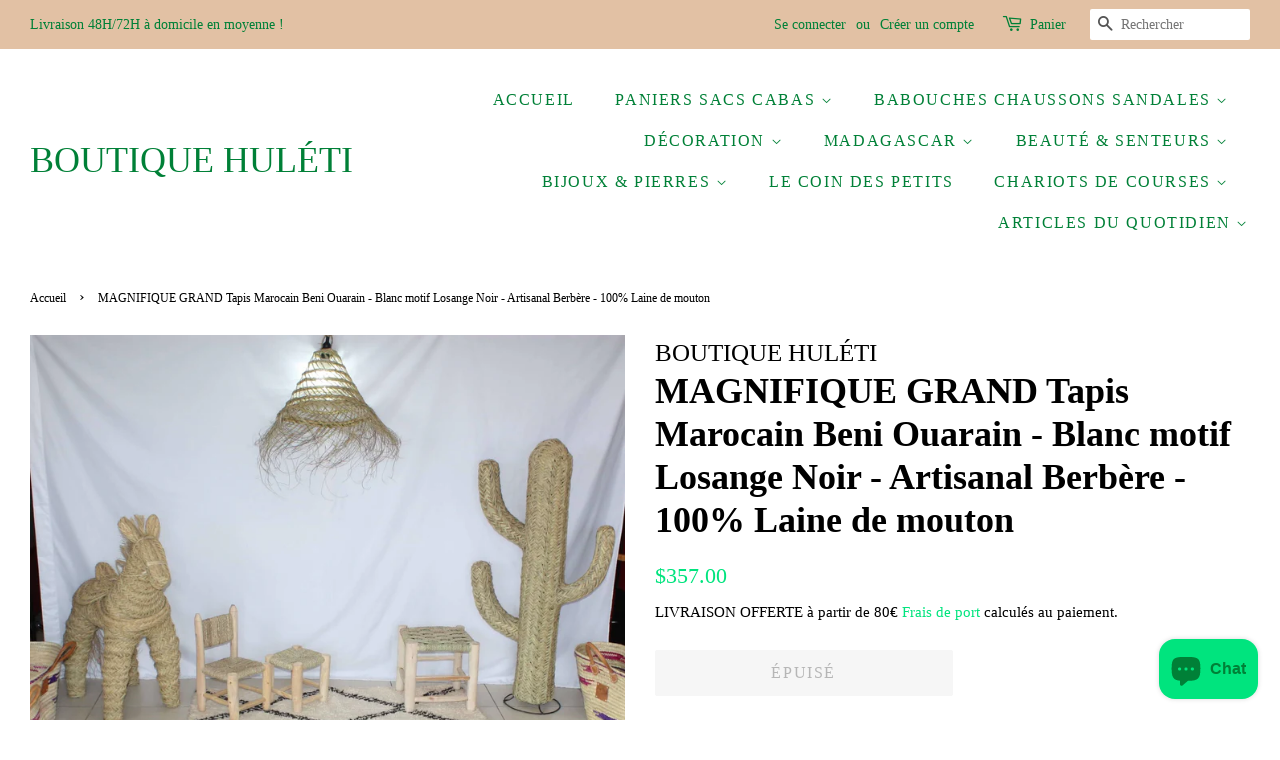

--- FILE ---
content_type: text/html; charset=utf-8
request_url: https://boutiquehuleti.com/fr-us/products/magnifique-grand-tapis-marocain-beni-ouarain-blanc-motif-losange-noir-artisanal-berbere-100-laine-de-mouton
body_size: 34655
content:
<!doctype html>
<html class="no-js" lang="fr">
<head>
<!-- Google tag (gtag.js) -->
<script async src="https://www.googletagmanager.com/gtag/js?id=G-9Q528D2PHM"></script>
<script>
window.dataLayer = window.dataLayer || [];
function gtag(){dataLayer.push(arguments);}
gtag('js', new Date());

gtag('config', 'G-9Q528D2PHM');
</script>



  <!-- Basic page needs ================================================== -->
  <meta charset="utf-8">
  <meta http-equiv="X-UA-Compatible" content="IE=edge,chrome=1">

  
  <link rel="shortcut icon" href="//boutiquehuleti.com/cdn/shop/files/HULETI_32x32.jpg?v=1614316479" type="image/png" />
  

  <!-- Title and description ================================================== -->
  

  <!-- Air Reviews Script -->
 

    
    
    
    
  










<script>
  const AIR_REVIEWS = {};
  AIR_REVIEWS.product = {"id":6659644784796,"title":"MAGNIFIQUE GRAND Tapis Marocain Beni Ouarain - Blanc motif Losange Noir - Artisanal Berbère - 100% Laine de mouton","handle":"magnifique-grand-tapis-marocain-beni-ouarain-blanc-motif-losange-noir-artisanal-berbere-100-laine-de-mouton","description":"\u003cp\u003eDELAI DE LIVRAISON POUR CE MODELE : ENVIRON 3 SEMAINES.\u003c\/p\u003e\n\u003cp\u003eMAGNIFIQUE GRAND Tapis Blanc Marocain avec motif losange Noir.\u003cbr data-mce-fragment=\"1\"\u003e\u003cbr data-mce-fragment=\"1\"\u003eTapis berbère \"Beni Ouarain\", tissé entièrement à la main par les femmes de cette tribu.\u003cbr data-mce-fragment=\"1\"\u003e\u003cbr data-mce-fragment=\"1\"\u003eSymbole de luxe, les tapis Beni ouarain sont chaud et vous apportent une décoration bohème, chic et boho ethnique.\u003cbr data-mce-fragment=\"1\"\u003e\u003cbr data-mce-fragment=\"1\"\u003eComposé à 100% de laine vierge de mouton.\u003cbr data-mce-fragment=\"1\"\u003eTISSAGE PREMIUM HAUTE QUALITÉ.\u003cbr data-mce-fragment=\"1\"\u003e\u003cbr data-mce-fragment=\"1\"\u003eTapis épais unique et authentique. Très très doux et MOELLEUX !\u003cbr data-mce-fragment=\"1\"\u003e\u003cbr data-mce-fragment=\"1\"\u003eil trouvera sa place partout dans la maison, de la salle à manger à la cuisine en passant par la salle de jeux ou la chambre.\u003cbr data-mce-fragment=\"1\"\u003e\u003cbr data-mce-fragment=\"1\"\u003eVous cherchez un grand tapis tendance et original, vous l'avez trouvé !\u003cbr data-mce-fragment=\"1\"\u003e\u003cbr data-mce-fragment=\"1\"\u003eNous travaillons en direct avec des femmes des villages du Moyen Atlas, sans aucun intermédiaire afin de pouvoir vous offrir une qualité exceptionnelle et rémunérer ce superbe savoir faire a son juste prix.\u003cbr data-mce-fragment=\"1\"\u003eAttention aux sites internet qui proposent des tapis berbères à prix attractifs ce sont des copies réalisées en Asie et fabriqué en Polyester.\u003cbr data-mce-fragment=\"1\"\u003e\u003cbr data-mce-fragment=\"1\"\u003ePOIDS DU TAPIS : 6.2KG !\u003cbr data-mce-fragment=\"1\"\u003e\u003cbr data-mce-fragment=\"1\"\u003eDimensions du tapis : 135cm x 210cm.\u003cbr data-mce-fragment=\"1\"\u003e\u003cbr data-mce-fragment=\"1\"\u003eLes dimensions notés ci dessus peuvent variées un peu du fait de la fabrication artisanale.\u003cbr data-mce-fragment=\"1\"\u003ePour nos futurs clients non habitués au vrai artisanat, des petits défauts ou irrégularités sont possibles, votre tapis en sera d'autant plus unique !\u003cbr data-mce-fragment=\"1\"\u003eNe vous fiez pas au tapis parfait, sans aucun défaut, une conception artisanale induit forcément quelques défauts et c’est ce qui transforme un simple objet de décoration en véritable œuvre d’art unique !\u003cbr data-mce-fragment=\"1\"\u003e\u003cbr data-mce-fragment=\"1\"\u003eIls sont très solide, vous pourrez le garder des années et des années.\u003cbr data-mce-fragment=\"1\"\u003e\u003cbr data-mce-fragment=\"1\"\u003eCes tapis Beni ouarain sont traditionnellement les premiers tapis berbères fabriqués avant l'arrivée des tapis Azilal, Boucherouite, Boujad, Kilim, Zanafi... chaque tribu berbère ayant aujourd'hui son nom et sa méthode de tressage.\u003cbr data-mce-fragment=\"1\"\u003eAutrefois très coloré, le tapis Beni ouarain a su s'adapter au design actuel moderne et suivre la mode.\u003c\/p\u003e","published_at":"2021-04-10T20:21:22+02:00","created_at":"2021-04-10T20:21:20+02:00","vendor":"BOUTIQUE HULÉTI","type":"Tapis","tags":[],"price":35700,"price_min":35700,"price_max":35700,"available":false,"price_varies":false,"compare_at_price":35700,"compare_at_price_min":35700,"compare_at_price_max":35700,"compare_at_price_varies":false,"variants":[{"id":39610325926044,"title":"Default Title","option1":"Default Title","option2":null,"option3":null,"sku":"","requires_shipping":true,"taxable":true,"featured_image":null,"available":false,"name":"MAGNIFIQUE GRAND Tapis Marocain Beni Ouarain - Blanc motif Losange Noir - Artisanal Berbère - 100% Laine de mouton","public_title":null,"options":["Default Title"],"price":35700,"weight":0,"compare_at_price":35700,"inventory_management":"shopify","barcode":"","requires_selling_plan":false,"selling_plan_allocations":[]}],"images":["\/\/boutiquehuleti.com\/cdn\/shop\/products\/tapis-marocain-berbere-beni-ouarain-100_-laine.jpg?v=1618078883","\/\/boutiquehuleti.com\/cdn\/shop\/products\/tapis-marocain-berbere-beni-ouarain-artisanal.jpg?v=1618078883","\/\/boutiquehuleti.com\/cdn\/shop\/products\/tapis-marocain-berbere-beni-ouarain-losange.jpg?v=1618078883","\/\/boutiquehuleti.com\/cdn\/shop\/products\/tapis-marocain-berbere-beni-ouarain-qualite.jpg?v=1618078883","\/\/boutiquehuleti.com\/cdn\/shop\/products\/tapis-marocain-berbere-beni-ouarain-superbe_ff9dc0bb-34ff-42e3-92b9-242b08340a06.jpg?v=1618078884"],"featured_image":"\/\/boutiquehuleti.com\/cdn\/shop\/products\/tapis-marocain-berbere-beni-ouarain-100_-laine.jpg?v=1618078883","options":["Title"],"media":[{"alt":null,"id":21316480729244,"position":1,"preview_image":{"aspect_ratio":0.848,"height":2848,"width":2416,"src":"\/\/boutiquehuleti.com\/cdn\/shop\/products\/tapis-marocain-berbere-beni-ouarain-100_-laine.jpg?v=1618078883"},"aspect_ratio":0.848,"height":2848,"media_type":"image","src":"\/\/boutiquehuleti.com\/cdn\/shop\/products\/tapis-marocain-berbere-beni-ouarain-100_-laine.jpg?v=1618078883","width":2416},{"alt":null,"id":21316480794780,"position":2,"preview_image":{"aspect_ratio":1.026,"height":2848,"width":2922,"src":"\/\/boutiquehuleti.com\/cdn\/shop\/products\/tapis-marocain-berbere-beni-ouarain-artisanal.jpg?v=1618078883"},"aspect_ratio":1.026,"height":2848,"media_type":"image","src":"\/\/boutiquehuleti.com\/cdn\/shop\/products\/tapis-marocain-berbere-beni-ouarain-artisanal.jpg?v=1618078883","width":2922},{"alt":null,"id":21316480827548,"position":3,"preview_image":{"aspect_ratio":0.7,"height":4066,"width":2847,"src":"\/\/boutiquehuleti.com\/cdn\/shop\/products\/tapis-marocain-berbere-beni-ouarain-losange.jpg?v=1618078883"},"aspect_ratio":0.7,"height":4066,"media_type":"image","src":"\/\/boutiquehuleti.com\/cdn\/shop\/products\/tapis-marocain-berbere-beni-ouarain-losange.jpg?v=1618078883","width":2847},{"alt":null,"id":21316480860316,"position":4,"preview_image":{"aspect_ratio":1.5,"height":2848,"width":4272,"src":"\/\/boutiquehuleti.com\/cdn\/shop\/products\/tapis-marocain-berbere-beni-ouarain-qualite.jpg?v=1618078883"},"aspect_ratio":1.5,"height":2848,"media_type":"image","src":"\/\/boutiquehuleti.com\/cdn\/shop\/products\/tapis-marocain-berbere-beni-ouarain-qualite.jpg?v=1618078883","width":4272},{"alt":null,"id":21316480893084,"position":5,"preview_image":{"aspect_ratio":1.058,"height":2848,"width":3012,"src":"\/\/boutiquehuleti.com\/cdn\/shop\/products\/tapis-marocain-berbere-beni-ouarain-superbe_ff9dc0bb-34ff-42e3-92b9-242b08340a06.jpg?v=1618078884"},"aspect_ratio":1.058,"height":2848,"media_type":"image","src":"\/\/boutiquehuleti.com\/cdn\/shop\/products\/tapis-marocain-berbere-beni-ouarain-superbe_ff9dc0bb-34ff-42e3-92b9-242b08340a06.jpg?v=1618078884","width":3012}],"requires_selling_plan":false,"selling_plan_groups":[],"content":"\u003cp\u003eDELAI DE LIVRAISON POUR CE MODELE : ENVIRON 3 SEMAINES.\u003c\/p\u003e\n\u003cp\u003eMAGNIFIQUE GRAND Tapis Blanc Marocain avec motif losange Noir.\u003cbr data-mce-fragment=\"1\"\u003e\u003cbr data-mce-fragment=\"1\"\u003eTapis berbère \"Beni Ouarain\", tissé entièrement à la main par les femmes de cette tribu.\u003cbr data-mce-fragment=\"1\"\u003e\u003cbr data-mce-fragment=\"1\"\u003eSymbole de luxe, les tapis Beni ouarain sont chaud et vous apportent une décoration bohème, chic et boho ethnique.\u003cbr data-mce-fragment=\"1\"\u003e\u003cbr data-mce-fragment=\"1\"\u003eComposé à 100% de laine vierge de mouton.\u003cbr data-mce-fragment=\"1\"\u003eTISSAGE PREMIUM HAUTE QUALITÉ.\u003cbr data-mce-fragment=\"1\"\u003e\u003cbr data-mce-fragment=\"1\"\u003eTapis épais unique et authentique. Très très doux et MOELLEUX !\u003cbr data-mce-fragment=\"1\"\u003e\u003cbr data-mce-fragment=\"1\"\u003eil trouvera sa place partout dans la maison, de la salle à manger à la cuisine en passant par la salle de jeux ou la chambre.\u003cbr data-mce-fragment=\"1\"\u003e\u003cbr data-mce-fragment=\"1\"\u003eVous cherchez un grand tapis tendance et original, vous l'avez trouvé !\u003cbr data-mce-fragment=\"1\"\u003e\u003cbr data-mce-fragment=\"1\"\u003eNous travaillons en direct avec des femmes des villages du Moyen Atlas, sans aucun intermédiaire afin de pouvoir vous offrir une qualité exceptionnelle et rémunérer ce superbe savoir faire a son juste prix.\u003cbr data-mce-fragment=\"1\"\u003eAttention aux sites internet qui proposent des tapis berbères à prix attractifs ce sont des copies réalisées en Asie et fabriqué en Polyester.\u003cbr data-mce-fragment=\"1\"\u003e\u003cbr data-mce-fragment=\"1\"\u003ePOIDS DU TAPIS : 6.2KG !\u003cbr data-mce-fragment=\"1\"\u003e\u003cbr data-mce-fragment=\"1\"\u003eDimensions du tapis : 135cm x 210cm.\u003cbr data-mce-fragment=\"1\"\u003e\u003cbr data-mce-fragment=\"1\"\u003eLes dimensions notés ci dessus peuvent variées un peu du fait de la fabrication artisanale.\u003cbr data-mce-fragment=\"1\"\u003ePour nos futurs clients non habitués au vrai artisanat, des petits défauts ou irrégularités sont possibles, votre tapis en sera d'autant plus unique !\u003cbr data-mce-fragment=\"1\"\u003eNe vous fiez pas au tapis parfait, sans aucun défaut, une conception artisanale induit forcément quelques défauts et c’est ce qui transforme un simple objet de décoration en véritable œuvre d’art unique !\u003cbr data-mce-fragment=\"1\"\u003e\u003cbr data-mce-fragment=\"1\"\u003eIls sont très solide, vous pourrez le garder des années et des années.\u003cbr data-mce-fragment=\"1\"\u003e\u003cbr data-mce-fragment=\"1\"\u003eCes tapis Beni ouarain sont traditionnellement les premiers tapis berbères fabriqués avant l'arrivée des tapis Azilal, Boucherouite, Boujad, Kilim, Zanafi... chaque tribu berbère ayant aujourd'hui son nom et sa méthode de tressage.\u003cbr data-mce-fragment=\"1\"\u003eAutrefois très coloré, le tapis Beni ouarain a su s'adapter au design actuel moderne et suivre la mode.\u003c\/p\u003e"};
  AIR_REVIEWS.template = "product";
  AIR_REVIEWS.collections = [];
  AIR_REVIEWS.collectionsName = [];
  AIR_REVIEWS.customer = {
    id: null,
    email: null,
    first_name: null,
    last_name: null,
  };
  
  AIR_REVIEWS.collections.push(`233831891100`);
  AIR_REVIEWS.collectionsName.push(`Décoration`);
  
  AIR_REVIEWS.collections.push(`264795685020`);
  AIR_REVIEWS.collectionsName.push(`TAPIS`);
  
  AIR_REVIEWS.branding = true;
  AIR_REVIEWS.appBlock = false;
  AIR_REVIEWS.shopData = false;
  AIR_REVIEWS.settings = {"createdAt":"2023-10-02T13:55:07.406Z","reviewCarouselWidget":{"customPositionHomeDirection":"after","customPositionCatalog":"","showPreview":true,"customPositionProductDirection":"after","carouselHeadingColor":"#000000","carouselMinimumRating":"all-reviews","carouselHeading":"See what our customers said","customPositionProduct":"","customPositionHome":"","enableCarousel":false,"customPositionCatalogDirection":"after"},"reviewWidget":{"customPositionCatalog":"","showOnMobile":true,"showOnHomePage":false,"desktopPosition":"desktop-right","enablePopupReview":false,"hideNoStarRating":false,"minimumRating":"all-reviews","floatButtonLabel":"Our Reviews","enableSidebar":true,"mobilePosition":"mobile-left","showProductPageBlock":true,"showOnProductList":true,"floatBtnIconCustom":"","showPreview":false,"enableStarRating":true,"showCatalogPage":true,"customPositionCatalogDirection":"after","previewType":"star-rating-settings","showProductPage":true,"floatBtnBgColor":"#000000","customPositionProductDirection":"after","floatBtnIcon":"https://imgur.com/ttZVtaG.png","customPositionProduct":"","customProductContainer":"","showOnDesktop":true,"floatBtnTextColor":"#FFFFFF"},"shopDomain":"huleti.myshopify.com","reviewPop":{"minimumRating":"all-reviews","includedPages":"","emptyImageCustom":"","pageShow":[],"excludedPages":"","showOnMobile":true,"emptyImage":"https://cdnapps.avada.io/airReviews/sample-review/empty-product.png","showOnDesktop":true,"desktopPosition":"desktop-bottom-left","enabled":false,"mobilePosition":"mobile-bottom-right","customCss":""},"shopId":"OUwzCd5O9FfithEoHKGC","generalSetting":{"sortOption":"sortlarest@feedback","amzReviewerOption":"all_reviews","enableCountryFlag":false,"amzPhotoOption":"all_contents","enableAggregateRating":true,"amzSortOption":"recent","ratingOption":"All positive","photoOption":"all","amzRatingOption":"positive","autoSubmitPublish":"disabled"},"reviewBlock":{"preset":0,"layout":"list","inlinePosition":"below-product","customPosition":".shopify-payment-button","customPositionDirection":"after","requiredName":true,"requiredEmail":false,"hasPolicy":true,"policy":"En soumettant, je reconnais la confidentialité et que mes avis seront publiés publiquement et partagés en ligne.\n\nBy submitting, I acknowledge the Privacy and that my reviews will be publicly posted and shared online","submitButtonColor":"#166CE1","submitTextColor":"#ffffff","advancedSetting":true,"starColorType":"single-color","fiveStarColor":"#16A086","fourStarColor":"#27AE61","threeStarColor":"#F1C40F","twoStarColor":"#E67F22","oneStarColor":"#E84C3D","emptyStarColor":"#BFBFBF","singleStarColor":"#16A086","dateFormat":"dd_mm_yyyy","summaryHeading":"Avis","summaryButton":"Write a review","primaryColor":"#121212","secondaryColor":"#383838","headingColor":"#000000","backgroundColor":"#EDEDED","buttonBackgroundColor":"#EDEDED","buttonTextColor":"#121212","buttonBorderRadius":4,"font":"Inter","customCss":"","starIconType":"trustpilot","isEnableBadge":false,"badgeColor":"#2C6ECB","badgeIconType":"badge-circle","displayBadge":"after-customer-name","isShowBadgeText":false,"id":0},"popReviews":[],"carouselReviews":[]};
  AIR_REVIEWS.hasStorefrontToken = true;
  AIR_REVIEWS.translations = {"review":"Avis","reviews":"Commentaires","See more":"Voir plus","See less":"Voir moins","Recent":"Récente","Highest":"Le plus élevé","Lowest":"Le plus bas","Load more":"Charger plus","No reviews yet":"Pas encore d'avis","How do you like this item?":"Comment aimez-vous cet article?","Excellent":"Excellent","Good":"Bien","Medium":"Correct","Poor":"Moyen","Very Bad":"Mauvais","Share your thoughts":"Partagez votre pensée","Write your feedback":"Écrivez vos commentaires","Your Information":"Vos informations","Your Name":"votre nom","Email":"E-mail","This is a required field":"Ceci est un champ obligatoire","Send":"Envoyer","You have reached the file upload limit":"Vous avez atteint la limite de téléchargement de fichiers","Email field is invalid":"Le champ e-mail n'est pas valide","Review with image":"Avis avec image","Our Reviews":"Nos avis","5MB Limit":"Limite de 5 Mo","Be the first to write a review":"Soyez le premier à rédiger un avis","Submit":"Soumettre","Click to review":"Cliquez pour avis","Tap to review":"Appuyez pour avis","Name":"Nom","Submitted":"Soumise","Thank you for your feedback":"Merci pour votre avis","Invalid file type":"type de fichier invalide","accepted file types: .gif, .jpg, .png.":"types de fichiers acceptés : .gif, .jpg, .png.","Invalid file size":"Taille de fichier invalide","image size should not be more than 5MB.":"la taille de l'image ne doit pas dépasser 5MB.","Your Email":"Votre e-mail","Next":"Suivant","Verified":"Vérifié"};
  AIR_REVIEWS.productReview = false;
  AIR_REVIEWS.shopLogo = null;
</script>

  <!-- /Air Reviews Script -->

<title>
  MAGNIFIQUE GRAND Tapis Marocain Beni Ouarain - Blanc motif Losange Noi &ndash; BOUTIQUE HULÉTI 
  </title>

  
  <meta name="description" content="MAGNIFIQUE GRAND Tapis Blanc Marocain avec motif losange Noir. Tapis berbère &quot;Beni Ouarain&quot;, tissé entièrement à la main. luxe, les tapis Beni ouarain sont chaud et vous apportent une décoration bohème, chic et boho ethnique. Composé à 100% de laine vierge de mouton. TISSAGE PREMIUM HAUTE QUALITÉ. Tapis épais unique et authentique. Très très doux et MOELLEUX !il trouvera sa place partout dans la maison, de la salle à manger à la cuisine en passant par la salle de jeux ou la chambre.Vous cherchez un grand tapis tendance et original, vous l&#39;avez trouvé !Nous travaillons en direct avec des femmes des villages du Moyen Atlas, sans aucun intermédiaire afin de pouvoir vous offrir une qualité exceptionnelle et rémunérer ce superbe savoir faire a son juste prix.Attention aux sites internet qui proposent des tapis berbères à prix attractifs ce sont des copies réalisées en Asie et fabriqué en Polyester.POIDS DU TAPIS : 6.2KG !Dimensions du tapis : 135cm x 210cm.Les dimensions notés ci dessus peuvent variées un peu du fait de la fabrication artisanale.Pour nos futurs clients non habitués au vrai artisanat, des petits défauts ou irrégularités sont possibles, votre tapis en sera d&#39;autant plus unique !Ne vous fiez pas au tapis parfait, sans aucun défaut, une conception artisanale induit forcément quelques défauts et c’est ce qui transforme un simple objet de décoration en véritable œuvre d’art unique !Ils sont très solide, vous pourrez le garder des années et des années.Ces tapis Beni ouarain sont traditionnellement les premiers tapis berbères fabriqués avant l&#39;arrivée des tapis Azilal, Boucherouite, Boujad, Kilim, Zanafi... chaque tribu berbère ayant aujourd&#39;hui son nom et sa méthode de tressage.Autrefois très coloré, le tapis Beni ouarain a su s&#39;adapter au design actuel moderne et suivre la mode.">
  

  <!-- Social meta ================================================== -->
  <!-- /snippets/social-meta-tags.liquid -->




<meta property="og:site_name" content="BOUTIQUE HULÉTI ">
<meta property="og:url" content="https://boutiquehuleti.com/fr-us/products/magnifique-grand-tapis-marocain-beni-ouarain-blanc-motif-losange-noir-artisanal-berbere-100-laine-de-mouton">
<meta property="og:title" content="MAGNIFIQUE GRAND Tapis Marocain Beni Ouarain - Blanc motif Losange Noi">
<meta property="og:type" content="product">
<meta property="og:description" content="MAGNIFIQUE GRAND Tapis Blanc Marocain avec motif losange Noir. Tapis berbère &quot;Beni Ouarain&quot;, tissé entièrement à la main. luxe, les tapis Beni ouarain sont chaud et vous apportent une décoration bohème, chic et boho ethnique. Composé à 100% de laine vierge de mouton. TISSAGE PREMIUM HAUTE QUALITÉ. Tapis épais unique et authentique. Très très doux et MOELLEUX !il trouvera sa place partout dans la maison, de la salle à manger à la cuisine en passant par la salle de jeux ou la chambre.Vous cherchez un grand tapis tendance et original, vous l&#39;avez trouvé !Nous travaillons en direct avec des femmes des villages du Moyen Atlas, sans aucun intermédiaire afin de pouvoir vous offrir une qualité exceptionnelle et rémunérer ce superbe savoir faire a son juste prix.Attention aux sites internet qui proposent des tapis berbères à prix attractifs ce sont des copies réalisées en Asie et fabriqué en Polyester.POIDS DU TAPIS : 6.2KG !Dimensions du tapis : 135cm x 210cm.Les dimensions notés ci dessus peuvent variées un peu du fait de la fabrication artisanale.Pour nos futurs clients non habitués au vrai artisanat, des petits défauts ou irrégularités sont possibles, votre tapis en sera d&#39;autant plus unique !Ne vous fiez pas au tapis parfait, sans aucun défaut, une conception artisanale induit forcément quelques défauts et c’est ce qui transforme un simple objet de décoration en véritable œuvre d’art unique !Ils sont très solide, vous pourrez le garder des années et des années.Ces tapis Beni ouarain sont traditionnellement les premiers tapis berbères fabriqués avant l&#39;arrivée des tapis Azilal, Boucherouite, Boujad, Kilim, Zanafi... chaque tribu berbère ayant aujourd&#39;hui son nom et sa méthode de tressage.Autrefois très coloré, le tapis Beni ouarain a su s&#39;adapter au design actuel moderne et suivre la mode.">

  <meta property="og:price:amount" content="357.00">
  <meta property="og:price:currency" content="USD">

<meta property="og:image" content="http://boutiquehuleti.com/cdn/shop/products/tapis-marocain-berbere-beni-ouarain-100_-laine_1200x1200.jpg?v=1618078883"><meta property="og:image" content="http://boutiquehuleti.com/cdn/shop/products/tapis-marocain-berbere-beni-ouarain-artisanal_1200x1200.jpg?v=1618078883"><meta property="og:image" content="http://boutiquehuleti.com/cdn/shop/products/tapis-marocain-berbere-beni-ouarain-losange_1200x1200.jpg?v=1618078883">
<meta property="og:image:secure_url" content="https://boutiquehuleti.com/cdn/shop/products/tapis-marocain-berbere-beni-ouarain-100_-laine_1200x1200.jpg?v=1618078883"><meta property="og:image:secure_url" content="https://boutiquehuleti.com/cdn/shop/products/tapis-marocain-berbere-beni-ouarain-artisanal_1200x1200.jpg?v=1618078883"><meta property="og:image:secure_url" content="https://boutiquehuleti.com/cdn/shop/products/tapis-marocain-berbere-beni-ouarain-losange_1200x1200.jpg?v=1618078883">


<meta name="twitter:card" content="summary_large_image">
<meta name="twitter:title" content="MAGNIFIQUE GRAND Tapis Marocain Beni Ouarain - Blanc motif Losange Noi">
<meta name="twitter:description" content="MAGNIFIQUE GRAND Tapis Blanc Marocain avec motif losange Noir. Tapis berbère &quot;Beni Ouarain&quot;, tissé entièrement à la main. luxe, les tapis Beni ouarain sont chaud et vous apportent une décoration bohème, chic et boho ethnique. Composé à 100% de laine vierge de mouton. TISSAGE PREMIUM HAUTE QUALITÉ. Tapis épais unique et authentique. Très très doux et MOELLEUX !il trouvera sa place partout dans la maison, de la salle à manger à la cuisine en passant par la salle de jeux ou la chambre.Vous cherchez un grand tapis tendance et original, vous l&#39;avez trouvé !Nous travaillons en direct avec des femmes des villages du Moyen Atlas, sans aucun intermédiaire afin de pouvoir vous offrir une qualité exceptionnelle et rémunérer ce superbe savoir faire a son juste prix.Attention aux sites internet qui proposent des tapis berbères à prix attractifs ce sont des copies réalisées en Asie et fabriqué en Polyester.POIDS DU TAPIS : 6.2KG !Dimensions du tapis : 135cm x 210cm.Les dimensions notés ci dessus peuvent variées un peu du fait de la fabrication artisanale.Pour nos futurs clients non habitués au vrai artisanat, des petits défauts ou irrégularités sont possibles, votre tapis en sera d&#39;autant plus unique !Ne vous fiez pas au tapis parfait, sans aucun défaut, une conception artisanale induit forcément quelques défauts et c’est ce qui transforme un simple objet de décoration en véritable œuvre d’art unique !Ils sont très solide, vous pourrez le garder des années et des années.Ces tapis Beni ouarain sont traditionnellement les premiers tapis berbères fabriqués avant l&#39;arrivée des tapis Azilal, Boucherouite, Boujad, Kilim, Zanafi... chaque tribu berbère ayant aujourd&#39;hui son nom et sa méthode de tressage.Autrefois très coloré, le tapis Beni ouarain a su s&#39;adapter au design actuel moderne et suivre la mode.">


  <!-- Helpers ================================================== -->
  <link rel="canonical" href="https://boutiquehuleti.com/fr-us/products/magnifique-grand-tapis-marocain-beni-ouarain-blanc-motif-losange-noir-artisanal-berbere-100-laine-de-mouton">
  <meta name="viewport" content="width=device-width,initial-scale=1">
  <meta name="theme-color" content="#00e47e">

  <!-- CSS ================================================== -->
  <link href="//boutiquehuleti.com/cdn/shop/t/2/assets/timber.scss.css?v=184370427181619532391727421937" rel="stylesheet" type="text/css" media="all" />
  <link href="//boutiquehuleti.com/cdn/shop/t/2/assets/theme.scss.css?v=27011608585040144241727421937" rel="stylesheet" type="text/css" media="all" />

  <script>
    window.theme = window.theme || {};

    var theme = {
      strings: {
        addToCart: "Ajouter au panier",
        soldOut: "Épuisé",
        unavailable: "Non disponible",
        zoomClose: "Fermer (Esc)",
        zoomPrev: "Précédent (flèche gauche)",
        zoomNext: "Suivant (flèche droite)",
        addressError: "Vous ne trouvez pas cette adresse",
        addressNoResults: "Aucun résultat pour cette adresse",
        addressQueryLimit: "Vous avez dépassé la limite de Google utilisation de l'API. Envisager la mise à niveau à un \u003ca href=\"https:\/\/developers.google.com\/maps\/premium\/usage-limits\"\u003erégime spécial\u003c\/a\u003e.",
        authError: "Il y avait un problème authentifier votre compte Google Maps API."
      },
      settings: {
        // Adding some settings to allow the editor to update correctly when they are changed
        enableWideLayout: true,
        typeAccentTransform: true,
        typeAccentSpacing: true,
        baseFontSize: '16px',
        headerBaseFontSize: '36px',
        accentFontSize: '16px'
      },
      variables: {
        mediaQueryMedium: 'screen and (max-width: 768px)',
        bpSmall: false
      },
      moneyFormat: "${{amount}}"
    }

    document.documentElement.className = document.documentElement.className.replace('no-js', 'supports-js');
  </script>

  <!-- Header hook for plugins ================================================== -->
  <script>window.performance && window.performance.mark && window.performance.mark('shopify.content_for_header.start');</script><meta name="facebook-domain-verification" content="pzww1pxxwjx4cooumi0ld5go51adrq">
<meta name="google-site-verification" content="VctugmiMnIX1w3hWgdeK13GHgwgY2xWzjPZRowpE3IM">
<meta id="shopify-digital-wallet" name="shopify-digital-wallet" content="/50714542236/digital_wallets/dialog">
<meta name="shopify-checkout-api-token" content="571bf8a993551e40abbaece8bb6d7e78">
<meta id="in-context-paypal-metadata" data-shop-id="50714542236" data-venmo-supported="false" data-environment="production" data-locale="fr_FR" data-paypal-v4="true" data-currency="USD">
<link rel="alternate" hreflang="x-default" href="https://boutiquehuleti.com/products/magnifique-grand-tapis-marocain-beni-ouarain-blanc-motif-losange-noir-artisanal-berbere-100-laine-de-mouton">
<link rel="alternate" hreflang="fr" href="https://boutiquehuleti.com/products/magnifique-grand-tapis-marocain-beni-ouarain-blanc-motif-losange-noir-artisanal-berbere-100-laine-de-mouton">
<link rel="alternate" hreflang="en" href="https://boutiquehuleti.com/en/products/magnifique-grand-tapis-marocain-beni-ouarain-blanc-motif-losange-noir-artisanal-berbere-100-laine-de-mouton">
<link rel="alternate" hreflang="de" href="https://boutiquehuleti.com/de/products/magnifique-grand-tapis-marocain-beni-ouarain-blanc-motif-losange-noir-artisanal-berbere-100-laine-de-mouton">
<link rel="alternate" hreflang="es" href="https://boutiquehuleti.com/es/products/magnifique-grand-tapis-marocain-beni-ouarain-blanc-motif-losange-noir-artisanal-berbere-100-laine-de-mouton">
<link rel="alternate" hreflang="it" href="https://boutiquehuleti.com/it/products/magnifique-grand-tapis-marocain-beni-ouarain-blanc-motif-losange-noir-artisanal-berbere-100-laine-de-mouton">
<link rel="alternate" hreflang="sv" href="https://boutiquehuleti.com/sv/products/magnifique-grand-tapis-marocain-beni-ouarain-blanc-motif-losange-noir-artisanal-berbere-100-laine-de-mouton">
<link rel="alternate" hreflang="fr-DE" href="https://boutiquehuleti.com/fr-de/products/magnifique-grand-tapis-marocain-beni-ouarain-blanc-motif-losange-noir-artisanal-berbere-100-laine-de-mouton">
<link rel="alternate" hreflang="fr-AU" href="https://boutiquehuleti.com/fr-au/products/magnifique-grand-tapis-marocain-beni-ouarain-blanc-motif-losange-noir-artisanal-berbere-100-laine-de-mouton">
<link rel="alternate" hreflang="fr-AT" href="https://boutiquehuleti.com/fr-at/products/magnifique-grand-tapis-marocain-beni-ouarain-blanc-motif-losange-noir-artisanal-berbere-100-laine-de-mouton">
<link rel="alternate" hreflang="fr-BE" href="https://boutiquehuleti.com/fr-be/products/magnifique-grand-tapis-marocain-beni-ouarain-blanc-motif-losange-noir-artisanal-berbere-100-laine-de-mouton">
<link rel="alternate" hreflang="fr-BR" href="https://boutiquehuleti.com/fr-br/products/magnifique-grand-tapis-marocain-beni-ouarain-blanc-motif-losange-noir-artisanal-berbere-100-laine-de-mouton">
<link rel="alternate" hreflang="fr-CA" href="https://boutiquehuleti.com/fr-ca/products/magnifique-grand-tapis-marocain-beni-ouarain-blanc-motif-losange-noir-artisanal-berbere-100-laine-de-mouton">
<link rel="alternate" hreflang="fr-DK" href="https://boutiquehuleti.com/fr-dk/products/magnifique-grand-tapis-marocain-beni-ouarain-blanc-motif-losange-noir-artisanal-berbere-100-laine-de-mouton">
<link rel="alternate" hreflang="fr-ES" href="https://boutiquehuleti.com/fr-es/products/magnifique-grand-tapis-marocain-beni-ouarain-blanc-motif-losange-noir-artisanal-berbere-100-laine-de-mouton">
<link rel="alternate" hreflang="fr-US" href="https://boutiquehuleti.com/fr-us/products/magnifique-grand-tapis-marocain-beni-ouarain-blanc-motif-losange-noir-artisanal-berbere-100-laine-de-mouton">
<link rel="alternate" hreflang="fr-GR" href="https://boutiquehuleti.com/fr-gr/products/magnifique-grand-tapis-marocain-beni-ouarain-blanc-motif-losange-noir-artisanal-berbere-100-laine-de-mouton">
<link rel="alternate" hreflang="fr-GP" href="https://boutiquehuleti.com/fr-gp/products/magnifique-grand-tapis-marocain-beni-ouarain-blanc-motif-losange-noir-artisanal-berbere-100-laine-de-mouton">
<link rel="alternate" hreflang="fr-IE" href="https://boutiquehuleti.com/fr-ie/products/magnifique-grand-tapis-marocain-beni-ouarain-blanc-motif-losange-noir-artisanal-berbere-100-laine-de-mouton">
<link rel="alternate" hreflang="fr-IT" href="https://boutiquehuleti.com/fr-it/products/magnifique-grand-tapis-marocain-beni-ouarain-blanc-motif-losange-noir-artisanal-berbere-100-laine-de-mouton">
<link rel="alternate" hreflang="fr-JP" href="https://boutiquehuleti.com/fr-jp/products/magnifique-grand-tapis-marocain-beni-ouarain-blanc-motif-losange-noir-artisanal-berbere-100-laine-de-mouton">
<link rel="alternate" hreflang="fr-RE" href="https://boutiquehuleti.com/fr-re/products/magnifique-grand-tapis-marocain-beni-ouarain-blanc-motif-losange-noir-artisanal-berbere-100-laine-de-mouton">
<link rel="alternate" hreflang="fr-LU" href="https://boutiquehuleti.com/fr-lu/products/magnifique-grand-tapis-marocain-beni-ouarain-blanc-motif-losange-noir-artisanal-berbere-100-laine-de-mouton">
<link rel="alternate" hreflang="fr-MQ" href="https://boutiquehuleti.com/fr-mq/products/magnifique-grand-tapis-marocain-beni-ouarain-blanc-motif-losange-noir-artisanal-berbere-100-laine-de-mouton">
<link rel="alternate" hreflang="fr-MX" href="https://boutiquehuleti.com/fr-mx/products/magnifique-grand-tapis-marocain-beni-ouarain-blanc-motif-losange-noir-artisanal-berbere-100-laine-de-mouton">
<link rel="alternate" hreflang="fr-NZ" href="https://boutiquehuleti.com/fr-nz/products/magnifique-grand-tapis-marocain-beni-ouarain-blanc-motif-losange-noir-artisanal-berbere-100-laine-de-mouton">
<link rel="alternate" hreflang="fr-NL" href="https://boutiquehuleti.com/fr-nl/products/magnifique-grand-tapis-marocain-beni-ouarain-blanc-motif-losange-noir-artisanal-berbere-100-laine-de-mouton">
<link rel="alternate" hreflang="fr-PT" href="https://boutiquehuleti.com/fr-pt/products/magnifique-grand-tapis-marocain-beni-ouarain-blanc-motif-losange-noir-artisanal-berbere-100-laine-de-mouton">
<link rel="alternate" hreflang="fr-GB" href="https://boutiquehuleti.com/fr-gb/products/magnifique-grand-tapis-marocain-beni-ouarain-blanc-motif-losange-noir-artisanal-berbere-100-laine-de-mouton">
<link rel="alternate" hreflang="fr-SE" href="https://boutiquehuleti.com/fr-se/products/magnifique-grand-tapis-marocain-beni-ouarain-blanc-motif-losange-noir-artisanal-berbere-100-laine-de-mouton">
<link rel="alternate" hreflang="fr-CH" href="https://boutiquehuleti.com/fr-ch/products/magnifique-grand-tapis-marocain-beni-ouarain-blanc-motif-losange-noir-artisanal-berbere-100-laine-de-mouton">
<link rel="alternate" type="application/json+oembed" href="https://boutiquehuleti.com/fr-us/products/magnifique-grand-tapis-marocain-beni-ouarain-blanc-motif-losange-noir-artisanal-berbere-100-laine-de-mouton.oembed">
<script async="async" src="/checkouts/internal/preloads.js?locale=fr-US"></script>
<link rel="preconnect" href="https://shop.app" crossorigin="anonymous">
<script async="async" src="https://shop.app/checkouts/internal/preloads.js?locale=fr-US&shop_id=50714542236" crossorigin="anonymous"></script>
<script id="apple-pay-shop-capabilities" type="application/json">{"shopId":50714542236,"countryCode":"FR","currencyCode":"USD","merchantCapabilities":["supports3DS"],"merchantId":"gid:\/\/shopify\/Shop\/50714542236","merchantName":"BOUTIQUE HULÉTI ","requiredBillingContactFields":["postalAddress","email"],"requiredShippingContactFields":["postalAddress","email"],"shippingType":"shipping","supportedNetworks":["visa","masterCard","amex","maestro"],"total":{"type":"pending","label":"BOUTIQUE HULÉTI ","amount":"1.00"},"shopifyPaymentsEnabled":true,"supportsSubscriptions":true}</script>
<script id="shopify-features" type="application/json">{"accessToken":"571bf8a993551e40abbaece8bb6d7e78","betas":["rich-media-storefront-analytics"],"domain":"boutiquehuleti.com","predictiveSearch":true,"shopId":50714542236,"locale":"fr"}</script>
<script>var Shopify = Shopify || {};
Shopify.shop = "huleti.myshopify.com";
Shopify.locale = "fr";
Shopify.currency = {"active":"USD","rate":"1.19340889198"};
Shopify.country = "US";
Shopify.theme = {"name":"Minimal","id":115171688604,"schema_name":"Minimal","schema_version":"12.2.0","theme_store_id":380,"role":"main"};
Shopify.theme.handle = "null";
Shopify.theme.style = {"id":null,"handle":null};
Shopify.cdnHost = "boutiquehuleti.com/cdn";
Shopify.routes = Shopify.routes || {};
Shopify.routes.root = "/fr-us/";</script>
<script type="module">!function(o){(o.Shopify=o.Shopify||{}).modules=!0}(window);</script>
<script>!function(o){function n(){var o=[];function n(){o.push(Array.prototype.slice.apply(arguments))}return n.q=o,n}var t=o.Shopify=o.Shopify||{};t.loadFeatures=n(),t.autoloadFeatures=n()}(window);</script>
<script>
  window.ShopifyPay = window.ShopifyPay || {};
  window.ShopifyPay.apiHost = "shop.app\/pay";
  window.ShopifyPay.redirectState = null;
</script>
<script id="shop-js-analytics" type="application/json">{"pageType":"product"}</script>
<script defer="defer" async type="module" src="//boutiquehuleti.com/cdn/shopifycloud/shop-js/modules/v2/client.init-shop-cart-sync_BcDpqI9l.fr.esm.js"></script>
<script defer="defer" async type="module" src="//boutiquehuleti.com/cdn/shopifycloud/shop-js/modules/v2/chunk.common_a1Rf5Dlz.esm.js"></script>
<script defer="defer" async type="module" src="//boutiquehuleti.com/cdn/shopifycloud/shop-js/modules/v2/chunk.modal_Djra7sW9.esm.js"></script>
<script type="module">
  await import("//boutiquehuleti.com/cdn/shopifycloud/shop-js/modules/v2/client.init-shop-cart-sync_BcDpqI9l.fr.esm.js");
await import("//boutiquehuleti.com/cdn/shopifycloud/shop-js/modules/v2/chunk.common_a1Rf5Dlz.esm.js");
await import("//boutiquehuleti.com/cdn/shopifycloud/shop-js/modules/v2/chunk.modal_Djra7sW9.esm.js");

  window.Shopify.SignInWithShop?.initShopCartSync?.({"fedCMEnabled":true,"windoidEnabled":true});

</script>
<script>
  window.Shopify = window.Shopify || {};
  if (!window.Shopify.featureAssets) window.Shopify.featureAssets = {};
  window.Shopify.featureAssets['shop-js'] = {"shop-cart-sync":["modules/v2/client.shop-cart-sync_BLrx53Hf.fr.esm.js","modules/v2/chunk.common_a1Rf5Dlz.esm.js","modules/v2/chunk.modal_Djra7sW9.esm.js"],"init-fed-cm":["modules/v2/client.init-fed-cm_C8SUwJ8U.fr.esm.js","modules/v2/chunk.common_a1Rf5Dlz.esm.js","modules/v2/chunk.modal_Djra7sW9.esm.js"],"shop-cash-offers":["modules/v2/client.shop-cash-offers_BBp_MjBM.fr.esm.js","modules/v2/chunk.common_a1Rf5Dlz.esm.js","modules/v2/chunk.modal_Djra7sW9.esm.js"],"shop-login-button":["modules/v2/client.shop-login-button_Dw6kG_iO.fr.esm.js","modules/v2/chunk.common_a1Rf5Dlz.esm.js","modules/v2/chunk.modal_Djra7sW9.esm.js"],"pay-button":["modules/v2/client.pay-button_BJDaAh68.fr.esm.js","modules/v2/chunk.common_a1Rf5Dlz.esm.js","modules/v2/chunk.modal_Djra7sW9.esm.js"],"shop-button":["modules/v2/client.shop-button_DBWL94V3.fr.esm.js","modules/v2/chunk.common_a1Rf5Dlz.esm.js","modules/v2/chunk.modal_Djra7sW9.esm.js"],"avatar":["modules/v2/client.avatar_BTnouDA3.fr.esm.js"],"init-windoid":["modules/v2/client.init-windoid_77FSIiws.fr.esm.js","modules/v2/chunk.common_a1Rf5Dlz.esm.js","modules/v2/chunk.modal_Djra7sW9.esm.js"],"init-shop-for-new-customer-accounts":["modules/v2/client.init-shop-for-new-customer-accounts_QoC3RJm9.fr.esm.js","modules/v2/client.shop-login-button_Dw6kG_iO.fr.esm.js","modules/v2/chunk.common_a1Rf5Dlz.esm.js","modules/v2/chunk.modal_Djra7sW9.esm.js"],"init-shop-email-lookup-coordinator":["modules/v2/client.init-shop-email-lookup-coordinator_D4ioGzPw.fr.esm.js","modules/v2/chunk.common_a1Rf5Dlz.esm.js","modules/v2/chunk.modal_Djra7sW9.esm.js"],"init-shop-cart-sync":["modules/v2/client.init-shop-cart-sync_BcDpqI9l.fr.esm.js","modules/v2/chunk.common_a1Rf5Dlz.esm.js","modules/v2/chunk.modal_Djra7sW9.esm.js"],"shop-toast-manager":["modules/v2/client.shop-toast-manager_B-eIbpHW.fr.esm.js","modules/v2/chunk.common_a1Rf5Dlz.esm.js","modules/v2/chunk.modal_Djra7sW9.esm.js"],"init-customer-accounts":["modules/v2/client.init-customer-accounts_BcBSUbIK.fr.esm.js","modules/v2/client.shop-login-button_Dw6kG_iO.fr.esm.js","modules/v2/chunk.common_a1Rf5Dlz.esm.js","modules/v2/chunk.modal_Djra7sW9.esm.js"],"init-customer-accounts-sign-up":["modules/v2/client.init-customer-accounts-sign-up_DvG__VHD.fr.esm.js","modules/v2/client.shop-login-button_Dw6kG_iO.fr.esm.js","modules/v2/chunk.common_a1Rf5Dlz.esm.js","modules/v2/chunk.modal_Djra7sW9.esm.js"],"shop-follow-button":["modules/v2/client.shop-follow-button_Dnx6fDH9.fr.esm.js","modules/v2/chunk.common_a1Rf5Dlz.esm.js","modules/v2/chunk.modal_Djra7sW9.esm.js"],"checkout-modal":["modules/v2/client.checkout-modal_BDH3MUqJ.fr.esm.js","modules/v2/chunk.common_a1Rf5Dlz.esm.js","modules/v2/chunk.modal_Djra7sW9.esm.js"],"shop-login":["modules/v2/client.shop-login_CV9Paj8R.fr.esm.js","modules/v2/chunk.common_a1Rf5Dlz.esm.js","modules/v2/chunk.modal_Djra7sW9.esm.js"],"lead-capture":["modules/v2/client.lead-capture_DGQOTB4e.fr.esm.js","modules/v2/chunk.common_a1Rf5Dlz.esm.js","modules/v2/chunk.modal_Djra7sW9.esm.js"],"payment-terms":["modules/v2/client.payment-terms_BQYK7nq4.fr.esm.js","modules/v2/chunk.common_a1Rf5Dlz.esm.js","modules/v2/chunk.modal_Djra7sW9.esm.js"]};
</script>
<script>(function() {
  var isLoaded = false;
  function asyncLoad() {
    if (isLoaded) return;
    isLoaded = true;
    var urls = ["https:\/\/cdn.shopify.com\/s\/files\/1\/0507\/1454\/2236\/t\/2\/assets\/globo.preorder.init.js?v=1651417117\u0026shop=huleti.myshopify.com","https:\/\/packlink-spf-pro.appspot.com\/platform\/PRO\/checkout\/thankYouScript?v=7\u0026shop=huleti.myshopify.com","https:\/\/widget.tagembed.com\/embed.min.js?shop=huleti.myshopify.com"];
    for (var i = 0; i < urls.length; i++) {
      var s = document.createElement('script');
      s.type = 'text/javascript';
      s.async = true;
      s.src = urls[i];
      var x = document.getElementsByTagName('script')[0];
      x.parentNode.insertBefore(s, x);
    }
  };
  if(window.attachEvent) {
    window.attachEvent('onload', asyncLoad);
  } else {
    window.addEventListener('load', asyncLoad, false);
  }
})();</script>
<script id="__st">var __st={"a":50714542236,"offset":3600,"reqid":"b9eb8df1-d7e0-4142-a183-6b3b5587ec61-1769035679","pageurl":"boutiquehuleti.com\/fr-us\/products\/magnifique-grand-tapis-marocain-beni-ouarain-blanc-motif-losange-noir-artisanal-berbere-100-laine-de-mouton","u":"f4564cb39a5f","p":"product","rtyp":"product","rid":6659644784796};</script>
<script>window.ShopifyPaypalV4VisibilityTracking = true;</script>
<script id="captcha-bootstrap">!function(){'use strict';const t='contact',e='account',n='new_comment',o=[[t,t],['blogs',n],['comments',n],[t,'customer']],c=[[e,'customer_login'],[e,'guest_login'],[e,'recover_customer_password'],[e,'create_customer']],r=t=>t.map((([t,e])=>`form[action*='/${t}']:not([data-nocaptcha='true']) input[name='form_type'][value='${e}']`)).join(','),a=t=>()=>t?[...document.querySelectorAll(t)].map((t=>t.form)):[];function s(){const t=[...o],e=r(t);return a(e)}const i='password',u='form_key',d=['recaptcha-v3-token','g-recaptcha-response','h-captcha-response',i],f=()=>{try{return window.sessionStorage}catch{return}},m='__shopify_v',_=t=>t.elements[u];function p(t,e,n=!1){try{const o=window.sessionStorage,c=JSON.parse(o.getItem(e)),{data:r}=function(t){const{data:e,action:n}=t;return t[m]||n?{data:e,action:n}:{data:t,action:n}}(c);for(const[e,n]of Object.entries(r))t.elements[e]&&(t.elements[e].value=n);n&&o.removeItem(e)}catch(o){console.error('form repopulation failed',{error:o})}}const l='form_type',E='cptcha';function T(t){t.dataset[E]=!0}const w=window,h=w.document,L='Shopify',v='ce_forms',y='captcha';let A=!1;((t,e)=>{const n=(g='f06e6c50-85a8-45c8-87d0-21a2b65856fe',I='https://cdn.shopify.com/shopifycloud/storefront-forms-hcaptcha/ce_storefront_forms_captcha_hcaptcha.v1.5.2.iife.js',D={infoText:'Protégé par hCaptcha',privacyText:'Confidentialité',termsText:'Conditions'},(t,e,n)=>{const o=w[L][v],c=o.bindForm;if(c)return c(t,g,e,D).then(n);var r;o.q.push([[t,g,e,D],n]),r=I,A||(h.body.append(Object.assign(h.createElement('script'),{id:'captcha-provider',async:!0,src:r})),A=!0)});var g,I,D;w[L]=w[L]||{},w[L][v]=w[L][v]||{},w[L][v].q=[],w[L][y]=w[L][y]||{},w[L][y].protect=function(t,e){n(t,void 0,e),T(t)},Object.freeze(w[L][y]),function(t,e,n,w,h,L){const[v,y,A,g]=function(t,e,n){const i=e?o:[],u=t?c:[],d=[...i,...u],f=r(d),m=r(i),_=r(d.filter((([t,e])=>n.includes(e))));return[a(f),a(m),a(_),s()]}(w,h,L),I=t=>{const e=t.target;return e instanceof HTMLFormElement?e:e&&e.form},D=t=>v().includes(t);t.addEventListener('submit',(t=>{const e=I(t);if(!e)return;const n=D(e)&&!e.dataset.hcaptchaBound&&!e.dataset.recaptchaBound,o=_(e),c=g().includes(e)&&(!o||!o.value);(n||c)&&t.preventDefault(),c&&!n&&(function(t){try{if(!f())return;!function(t){const e=f();if(!e)return;const n=_(t);if(!n)return;const o=n.value;o&&e.removeItem(o)}(t);const e=Array.from(Array(32),(()=>Math.random().toString(36)[2])).join('');!function(t,e){_(t)||t.append(Object.assign(document.createElement('input'),{type:'hidden',name:u})),t.elements[u].value=e}(t,e),function(t,e){const n=f();if(!n)return;const o=[...t.querySelectorAll(`input[type='${i}']`)].map((({name:t})=>t)),c=[...d,...o],r={};for(const[a,s]of new FormData(t).entries())c.includes(a)||(r[a]=s);n.setItem(e,JSON.stringify({[m]:1,action:t.action,data:r}))}(t,e)}catch(e){console.error('failed to persist form',e)}}(e),e.submit())}));const S=(t,e)=>{t&&!t.dataset[E]&&(n(t,e.some((e=>e===t))),T(t))};for(const o of['focusin','change'])t.addEventListener(o,(t=>{const e=I(t);D(e)&&S(e,y())}));const B=e.get('form_key'),M=e.get(l),P=B&&M;t.addEventListener('DOMContentLoaded',(()=>{const t=y();if(P)for(const e of t)e.elements[l].value===M&&p(e,B);[...new Set([...A(),...v().filter((t=>'true'===t.dataset.shopifyCaptcha))])].forEach((e=>S(e,t)))}))}(h,new URLSearchParams(w.location.search),n,t,e,['guest_login'])})(!0,!0)}();</script>
<script integrity="sha256-4kQ18oKyAcykRKYeNunJcIwy7WH5gtpwJnB7kiuLZ1E=" data-source-attribution="shopify.loadfeatures" defer="defer" src="//boutiquehuleti.com/cdn/shopifycloud/storefront/assets/storefront/load_feature-a0a9edcb.js" crossorigin="anonymous"></script>
<script crossorigin="anonymous" defer="defer" src="//boutiquehuleti.com/cdn/shopifycloud/storefront/assets/shopify_pay/storefront-65b4c6d7.js?v=20250812"></script>
<script data-source-attribution="shopify.dynamic_checkout.dynamic.init">var Shopify=Shopify||{};Shopify.PaymentButton=Shopify.PaymentButton||{isStorefrontPortableWallets:!0,init:function(){window.Shopify.PaymentButton.init=function(){};var t=document.createElement("script");t.src="https://boutiquehuleti.com/cdn/shopifycloud/portable-wallets/latest/portable-wallets.fr.js",t.type="module",document.head.appendChild(t)}};
</script>
<script data-source-attribution="shopify.dynamic_checkout.buyer_consent">
  function portableWalletsHideBuyerConsent(e){var t=document.getElementById("shopify-buyer-consent"),n=document.getElementById("shopify-subscription-policy-button");t&&n&&(t.classList.add("hidden"),t.setAttribute("aria-hidden","true"),n.removeEventListener("click",e))}function portableWalletsShowBuyerConsent(e){var t=document.getElementById("shopify-buyer-consent"),n=document.getElementById("shopify-subscription-policy-button");t&&n&&(t.classList.remove("hidden"),t.removeAttribute("aria-hidden"),n.addEventListener("click",e))}window.Shopify?.PaymentButton&&(window.Shopify.PaymentButton.hideBuyerConsent=portableWalletsHideBuyerConsent,window.Shopify.PaymentButton.showBuyerConsent=portableWalletsShowBuyerConsent);
</script>
<script data-source-attribution="shopify.dynamic_checkout.cart.bootstrap">document.addEventListener("DOMContentLoaded",(function(){function t(){return document.querySelector("shopify-accelerated-checkout-cart, shopify-accelerated-checkout")}if(t())Shopify.PaymentButton.init();else{new MutationObserver((function(e,n){t()&&(Shopify.PaymentButton.init(),n.disconnect())})).observe(document.body,{childList:!0,subtree:!0})}}));
</script>
<link id="shopify-accelerated-checkout-styles" rel="stylesheet" media="screen" href="https://boutiquehuleti.com/cdn/shopifycloud/portable-wallets/latest/accelerated-checkout-backwards-compat.css" crossorigin="anonymous">
<style id="shopify-accelerated-checkout-cart">
        #shopify-buyer-consent {
  margin-top: 1em;
  display: inline-block;
  width: 100%;
}

#shopify-buyer-consent.hidden {
  display: none;
}

#shopify-subscription-policy-button {
  background: none;
  border: none;
  padding: 0;
  text-decoration: underline;
  font-size: inherit;
  cursor: pointer;
}

#shopify-subscription-policy-button::before {
  box-shadow: none;
}

      </style>

<script>window.performance && window.performance.mark && window.performance.mark('shopify.content_for_header.end');</script>

  <script src="//boutiquehuleti.com/cdn/shop/t/2/assets/jquery-2.2.3.min.js?v=58211863146907186831606139520" type="text/javascript"></script>

  <script src="//boutiquehuleti.com/cdn/shop/t/2/assets/lazysizes.min.js?v=155223123402716617051606139520" async="async"></script>

  
  

  

<script>

  // https://tc39.github.io/ecma262/#sec-array.prototype.find
  if (!Array.prototype.find) {
    Object.defineProperty(Array.prototype, 'find', {
      value: function(predicate) {
        // 1. Let O be ? ToObject(this value).
        if (this == null) {
          throw TypeError('"this" is null or not defined');
        }

        var o = Object(this);

        // 2. Let len be ? ToLength(? Get(O, "length")).
        var len = o.length >>> 0;

        // 3. If IsCallable(predicate) is false, throw a TypeError exception.
        if (typeof predicate !== 'function') {
          throw TypeError('predicate must be a function');
        }

        // 4. If thisArg was supplied, let T be thisArg; else let T be undefined.
        var thisArg = arguments[1];

        // 5. Let k be 0.
        var k = 0;

        // 6. Repeat, while k < len
        while (k < len) {
          // a. Let Pk be ! ToString(k).
          // b. Let kValue be ? Get(O, Pk).
          // c. Let testResult be ToBoolean(? Call(predicate, T, < kValue, k, O >)).
          // d. If testResult is true, return kValue.
          var kValue = o[k];
          if (predicate.call(thisArg, kValue, k, o)) {
            return kValue;
          }
          // e. Increase k by 1.
          k++;
        }

        // 7. Return undefined.
        return undefined;
      },
      configurable: true,
      writable: true
    });
  }

  (function () {

    var useInternationalDomains = false;

    function buildLanguageList() {
      var languageListJson = '[{\
"name": "français",\
"endonym_name": "français",\
"iso_code": "fr",\
"primary": true,\
"flag": "//boutiquehuleti.com/cdn/shop/t/2/assets/fr.png?v=1529",\
"domain": null\
}]';
      return JSON.parse(languageListJson);
    }

    function getSavedLocale(langList) {
      var savedLocale = localStorage.getItem('translation-lab-lang');
      var sl = savedLocale ? langList.find(x => x.iso_code.toLowerCase() === savedLocale.toLowerCase()) : null;
      return sl ? sl.iso_code : null;
    }

    function getBrowserLocale(langList) {
      var browserLocale = navigator.language;
      if (browserLocale) {
        var localeParts = browserLocale.split('-');
        var bl = localeParts[0] ? langList.find(x => x.iso_code.toLowerCase().startsWith(localeParts[0])) : null;
        return bl ? bl.iso_code : null;
      } else {
        return null;
      }
    }

    function redirectUrlBuilderFunction(primaryLocale) {
      var shopDomain = 'https://boutiquehuleti.com';
      if (window.Shopify && window.Shopify.designMode) {
        shopDomain = 'https://huleti.myshopify.com';
      }
      var currentLocale = 'fr'.toLowerCase();
      var currentLocaleRegEx = new RegExp('^\/' + currentLocale, "ig");
      var primaryLocaleLower = primaryLocale.toLowerCase();
      var pathname = window.location.pathname;
      var queryString = window.location.search || '';
      return function build(redirectLocale) {
        if (!redirectLocale) {
          return null;
        }
        var redirectLocaleLower = redirectLocale.toLowerCase();
        if (currentLocale !== redirectLocaleLower) {
          if (useInternationalDomains) {
            //var languageList = buildLanguageList();
            //var internationalDomain = languageList.find(function (x) { return x.iso_code.toLowerCase() === redirectLocaleLower; });
            //if (internationalDomain) {
            //  return 'https://' + internationalDomain.domain + pathname + queryString;
            //}
          }
          else {
            if (redirectLocaleLower === primaryLocaleLower) {
              return shopDomain + pathname.replace(currentLocaleRegEx, '') + queryString;
            } else if (primaryLocaleLower === currentLocale) {
              return shopDomain + '/' + redirectLocaleLower + pathname + queryString;
            } else {
              return shopDomain + '/' + pathname.replace(currentLocaleRegEx, redirectLocaleLower) + queryString;
            }
          }
        }
        return null;
      }
    }

    function getRedirectLocale(languageList) {
      var savedLocale = getSavedLocale(languageList);
      var browserLocale = getBrowserLocale(languageList);
      var preferredLocale = null;

      var redirectLocale = null;

      if (savedLocale) {
        redirectLocale = savedLocale;
      } else if (preferredLocale) {
        redirectLocale = preferredLocale;
      } else if (browserLocale) {
        redirectLocale = browserLocale;
      }
      return redirectLocale;
    }

    function configure() {
      var languageList = buildLanguageList();
      var primaryLanguage = languageList.find(function (x) { return x.primary; });
      if (!primaryLanguage && !primaryLanguage.iso_code) {
        // error: there should be atleast one language set as primary
        return;
      }

      var redirectUrlBuilder = redirectUrlBuilderFunction(primaryLanguage.iso_code);

      var redirectLocale = getRedirectLocale(languageList);

      var redirectUrl = redirectUrlBuilder(redirectLocale);
      redirectUrl && window.location.assign(redirectUrl);
    }

    if (window.Shopify && window.Shopify.designMode) {
      return;
    }

    var botPatterns = "(bot|Googlebot\/|Googlebot-Mobile|Googlebot-Image|Googlebot-News|Googlebot-Video|AdsBot-Google([^-]|$)|AdsBot-Google-Mobile|Feedfetcher-Google|Mediapartners-Google|APIs-Google|Page|Speed|Insights|Lighthouse|bingbot|Slurp|exabot|ia_archiver|YandexBot|YandexImages|YandexAccessibilityBot|YandexMobileBot|YandexMetrika|YandexTurbo|YandexImageResizer|YandexVideo|YandexAdNet|YandexBlogs|YandexCalendar|YandexDirect|YandexFavicons|YaDirectFetcher|YandexForDomain|YandexMarket|YandexMedia|YandexMobileScreenShotBot|YandexNews|YandexOntoDB|YandexPagechecker|YandexPartner|YandexRCA|YandexSearchShop|YandexSitelinks|YandexSpravBot|YandexTracker|YandexVertis|YandexVerticals|YandexWebmaster|YandexScreenshotBot|Baiduspider|facebookexternalhit|Sogou|DuckDuckBot|BUbiNG|crawler4j|S[eE][mM]rushBot|Google-Adwords-Instant|BingPreview\/|Bark[rR]owler|DuckDuckGo-Favicons-Bot|AppEngine-Google|Google Web Preview|acapbot|Baidu-YunGuanCe|Feedly|Feedspot|google-xrawler|Google-Structured-Data-Testing-Tool|Google-PhysicalWeb|Google Favicon|Google-Site-Verification|Gwene|SentiBot|FreshRSS)";
    var re = new RegExp(botPatterns, 'i');
    if (!re.test(navigator.userAgent)) {
      configure();
    }

  })();
</script>

  
  
<!-- BEGIN app block: shopify://apps/cbb-shipping-rates/blocks/app-embed-block/de9da91b-8d51-4359-81df-b8b0288464c7 --><script>
    window.codeblackbelt = window.codeblackbelt || {};
    window.codeblackbelt.shop = window.codeblackbelt.shop || 'huleti.myshopify.com';
    </script><script src="//cdn.codeblackbelt.com/widgets/shipping-rates-calculator-plus/main.min.js?version=2026012123+0100" async></script>
<!-- END app block --><script src="https://cdn.shopify.com/extensions/e8878072-2f6b-4e89-8082-94b04320908d/inbox-1254/assets/inbox-chat-loader.js" type="text/javascript" defer="defer"></script>
<link href="https://monorail-edge.shopifysvc.com" rel="dns-prefetch">
<script>(function(){if ("sendBeacon" in navigator && "performance" in window) {try {var session_token_from_headers = performance.getEntriesByType('navigation')[0].serverTiming.find(x => x.name == '_s').description;} catch {var session_token_from_headers = undefined;}var session_cookie_matches = document.cookie.match(/_shopify_s=([^;]*)/);var session_token_from_cookie = session_cookie_matches && session_cookie_matches.length === 2 ? session_cookie_matches[1] : "";var session_token = session_token_from_headers || session_token_from_cookie || "";function handle_abandonment_event(e) {var entries = performance.getEntries().filter(function(entry) {return /monorail-edge.shopifysvc.com/.test(entry.name);});if (!window.abandonment_tracked && entries.length === 0) {window.abandonment_tracked = true;var currentMs = Date.now();var navigation_start = performance.timing.navigationStart;var payload = {shop_id: 50714542236,url: window.location.href,navigation_start,duration: currentMs - navigation_start,session_token,page_type: "product"};window.navigator.sendBeacon("https://monorail-edge.shopifysvc.com/v1/produce", JSON.stringify({schema_id: "online_store_buyer_site_abandonment/1.1",payload: payload,metadata: {event_created_at_ms: currentMs,event_sent_at_ms: currentMs}}));}}window.addEventListener('pagehide', handle_abandonment_event);}}());</script>
<script id="web-pixels-manager-setup">(function e(e,d,r,n,o){if(void 0===o&&(o={}),!Boolean(null===(a=null===(i=window.Shopify)||void 0===i?void 0:i.analytics)||void 0===a?void 0:a.replayQueue)){var i,a;window.Shopify=window.Shopify||{};var t=window.Shopify;t.analytics=t.analytics||{};var s=t.analytics;s.replayQueue=[],s.publish=function(e,d,r){return s.replayQueue.push([e,d,r]),!0};try{self.performance.mark("wpm:start")}catch(e){}var l=function(){var e={modern:/Edge?\/(1{2}[4-9]|1[2-9]\d|[2-9]\d{2}|\d{4,})\.\d+(\.\d+|)|Firefox\/(1{2}[4-9]|1[2-9]\d|[2-9]\d{2}|\d{4,})\.\d+(\.\d+|)|Chrom(ium|e)\/(9{2}|\d{3,})\.\d+(\.\d+|)|(Maci|X1{2}).+ Version\/(15\.\d+|(1[6-9]|[2-9]\d|\d{3,})\.\d+)([,.]\d+|)( \(\w+\)|)( Mobile\/\w+|) Safari\/|Chrome.+OPR\/(9{2}|\d{3,})\.\d+\.\d+|(CPU[ +]OS|iPhone[ +]OS|CPU[ +]iPhone|CPU IPhone OS|CPU iPad OS)[ +]+(15[._]\d+|(1[6-9]|[2-9]\d|\d{3,})[._]\d+)([._]\d+|)|Android:?[ /-](13[3-9]|1[4-9]\d|[2-9]\d{2}|\d{4,})(\.\d+|)(\.\d+|)|Android.+Firefox\/(13[5-9]|1[4-9]\d|[2-9]\d{2}|\d{4,})\.\d+(\.\d+|)|Android.+Chrom(ium|e)\/(13[3-9]|1[4-9]\d|[2-9]\d{2}|\d{4,})\.\d+(\.\d+|)|SamsungBrowser\/([2-9]\d|\d{3,})\.\d+/,legacy:/Edge?\/(1[6-9]|[2-9]\d|\d{3,})\.\d+(\.\d+|)|Firefox\/(5[4-9]|[6-9]\d|\d{3,})\.\d+(\.\d+|)|Chrom(ium|e)\/(5[1-9]|[6-9]\d|\d{3,})\.\d+(\.\d+|)([\d.]+$|.*Safari\/(?![\d.]+ Edge\/[\d.]+$))|(Maci|X1{2}).+ Version\/(10\.\d+|(1[1-9]|[2-9]\d|\d{3,})\.\d+)([,.]\d+|)( \(\w+\)|)( Mobile\/\w+|) Safari\/|Chrome.+OPR\/(3[89]|[4-9]\d|\d{3,})\.\d+\.\d+|(CPU[ +]OS|iPhone[ +]OS|CPU[ +]iPhone|CPU IPhone OS|CPU iPad OS)[ +]+(10[._]\d+|(1[1-9]|[2-9]\d|\d{3,})[._]\d+)([._]\d+|)|Android:?[ /-](13[3-9]|1[4-9]\d|[2-9]\d{2}|\d{4,})(\.\d+|)(\.\d+|)|Mobile Safari.+OPR\/([89]\d|\d{3,})\.\d+\.\d+|Android.+Firefox\/(13[5-9]|1[4-9]\d|[2-9]\d{2}|\d{4,})\.\d+(\.\d+|)|Android.+Chrom(ium|e)\/(13[3-9]|1[4-9]\d|[2-9]\d{2}|\d{4,})\.\d+(\.\d+|)|Android.+(UC? ?Browser|UCWEB|U3)[ /]?(15\.([5-9]|\d{2,})|(1[6-9]|[2-9]\d|\d{3,})\.\d+)\.\d+|SamsungBrowser\/(5\.\d+|([6-9]|\d{2,})\.\d+)|Android.+MQ{2}Browser\/(14(\.(9|\d{2,})|)|(1[5-9]|[2-9]\d|\d{3,})(\.\d+|))(\.\d+|)|K[Aa][Ii]OS\/(3\.\d+|([4-9]|\d{2,})\.\d+)(\.\d+|)/},d=e.modern,r=e.legacy,n=navigator.userAgent;return n.match(d)?"modern":n.match(r)?"legacy":"unknown"}(),u="modern"===l?"modern":"legacy",c=(null!=n?n:{modern:"",legacy:""})[u],f=function(e){return[e.baseUrl,"/wpm","/b",e.hashVersion,"modern"===e.buildTarget?"m":"l",".js"].join("")}({baseUrl:d,hashVersion:r,buildTarget:u}),m=function(e){var d=e.version,r=e.bundleTarget,n=e.surface,o=e.pageUrl,i=e.monorailEndpoint;return{emit:function(e){var a=e.status,t=e.errorMsg,s=(new Date).getTime(),l=JSON.stringify({metadata:{event_sent_at_ms:s},events:[{schema_id:"web_pixels_manager_load/3.1",payload:{version:d,bundle_target:r,page_url:o,status:a,surface:n,error_msg:t},metadata:{event_created_at_ms:s}}]});if(!i)return console&&console.warn&&console.warn("[Web Pixels Manager] No Monorail endpoint provided, skipping logging."),!1;try{return self.navigator.sendBeacon.bind(self.navigator)(i,l)}catch(e){}var u=new XMLHttpRequest;try{return u.open("POST",i,!0),u.setRequestHeader("Content-Type","text/plain"),u.send(l),!0}catch(e){return console&&console.warn&&console.warn("[Web Pixels Manager] Got an unhandled error while logging to Monorail."),!1}}}}({version:r,bundleTarget:l,surface:e.surface,pageUrl:self.location.href,monorailEndpoint:e.monorailEndpoint});try{o.browserTarget=l,function(e){var d=e.src,r=e.async,n=void 0===r||r,o=e.onload,i=e.onerror,a=e.sri,t=e.scriptDataAttributes,s=void 0===t?{}:t,l=document.createElement("script"),u=document.querySelector("head"),c=document.querySelector("body");if(l.async=n,l.src=d,a&&(l.integrity=a,l.crossOrigin="anonymous"),s)for(var f in s)if(Object.prototype.hasOwnProperty.call(s,f))try{l.dataset[f]=s[f]}catch(e){}if(o&&l.addEventListener("load",o),i&&l.addEventListener("error",i),u)u.appendChild(l);else{if(!c)throw new Error("Did not find a head or body element to append the script");c.appendChild(l)}}({src:f,async:!0,onload:function(){if(!function(){var e,d;return Boolean(null===(d=null===(e=window.Shopify)||void 0===e?void 0:e.analytics)||void 0===d?void 0:d.initialized)}()){var d=window.webPixelsManager.init(e)||void 0;if(d){var r=window.Shopify.analytics;r.replayQueue.forEach((function(e){var r=e[0],n=e[1],o=e[2];d.publishCustomEvent(r,n,o)})),r.replayQueue=[],r.publish=d.publishCustomEvent,r.visitor=d.visitor,r.initialized=!0}}},onerror:function(){return m.emit({status:"failed",errorMsg:"".concat(f," has failed to load")})},sri:function(e){var d=/^sha384-[A-Za-z0-9+/=]+$/;return"string"==typeof e&&d.test(e)}(c)?c:"",scriptDataAttributes:o}),m.emit({status:"loading"})}catch(e){m.emit({status:"failed",errorMsg:(null==e?void 0:e.message)||"Unknown error"})}}})({shopId: 50714542236,storefrontBaseUrl: "https://boutiquehuleti.com",extensionsBaseUrl: "https://extensions.shopifycdn.com/cdn/shopifycloud/web-pixels-manager",monorailEndpoint: "https://monorail-edge.shopifysvc.com/unstable/produce_batch",surface: "storefront-renderer",enabledBetaFlags: ["2dca8a86"],webPixelsConfigList: [{"id":"1143472473","configuration":"{\"config\":\"{\\\"pixel_id\\\":\\\"GT-NF7F875\\\",\\\"target_country\\\":\\\"FR\\\",\\\"gtag_events\\\":[{\\\"type\\\":\\\"purchase\\\",\\\"action_label\\\":\\\"MC-NDHCE8FGY1\\\"},{\\\"type\\\":\\\"page_view\\\",\\\"action_label\\\":\\\"MC-NDHCE8FGY1\\\"},{\\\"type\\\":\\\"view_item\\\",\\\"action_label\\\":\\\"MC-NDHCE8FGY1\\\"}],\\\"enable_monitoring_mode\\\":false}\"}","eventPayloadVersion":"v1","runtimeContext":"OPEN","scriptVersion":"b2a88bafab3e21179ed38636efcd8a93","type":"APP","apiClientId":1780363,"privacyPurposes":[],"dataSharingAdjustments":{"protectedCustomerApprovalScopes":["read_customer_address","read_customer_email","read_customer_name","read_customer_personal_data","read_customer_phone"]}},{"id":"350880089","configuration":"{\"pixel_id\":\"451036072604680\",\"pixel_type\":\"facebook_pixel\",\"metaapp_system_user_token\":\"-\"}","eventPayloadVersion":"v1","runtimeContext":"OPEN","scriptVersion":"ca16bc87fe92b6042fbaa3acc2fbdaa6","type":"APP","apiClientId":2329312,"privacyPurposes":["ANALYTICS","MARKETING","SALE_OF_DATA"],"dataSharingAdjustments":{"protectedCustomerApprovalScopes":["read_customer_address","read_customer_email","read_customer_name","read_customer_personal_data","read_customer_phone"]}},{"id":"shopify-app-pixel","configuration":"{}","eventPayloadVersion":"v1","runtimeContext":"STRICT","scriptVersion":"0450","apiClientId":"shopify-pixel","type":"APP","privacyPurposes":["ANALYTICS","MARKETING"]},{"id":"shopify-custom-pixel","eventPayloadVersion":"v1","runtimeContext":"LAX","scriptVersion":"0450","apiClientId":"shopify-pixel","type":"CUSTOM","privacyPurposes":["ANALYTICS","MARKETING"]}],isMerchantRequest: false,initData: {"shop":{"name":"BOUTIQUE HULÉTI ","paymentSettings":{"currencyCode":"EUR"},"myshopifyDomain":"huleti.myshopify.com","countryCode":"FR","storefrontUrl":"https:\/\/boutiquehuleti.com\/fr-us"},"customer":null,"cart":null,"checkout":null,"productVariants":[{"price":{"amount":357.0,"currencyCode":"USD"},"product":{"title":"MAGNIFIQUE GRAND Tapis Marocain Beni Ouarain - Blanc motif Losange Noir - Artisanal Berbère - 100% Laine de mouton","vendor":"BOUTIQUE HULÉTI","id":"6659644784796","untranslatedTitle":"MAGNIFIQUE GRAND Tapis Marocain Beni Ouarain - Blanc motif Losange Noir - Artisanal Berbère - 100% Laine de mouton","url":"\/fr-us\/products\/magnifique-grand-tapis-marocain-beni-ouarain-blanc-motif-losange-noir-artisanal-berbere-100-laine-de-mouton","type":"Tapis"},"id":"39610325926044","image":{"src":"\/\/boutiquehuleti.com\/cdn\/shop\/products\/tapis-marocain-berbere-beni-ouarain-100_-laine.jpg?v=1618078883"},"sku":"","title":"Default Title","untranslatedTitle":"Default Title"}],"purchasingCompany":null},},"https://boutiquehuleti.com/cdn","fcfee988w5aeb613cpc8e4bc33m6693e112",{"modern":"","legacy":""},{"shopId":"50714542236","storefrontBaseUrl":"https:\/\/boutiquehuleti.com","extensionBaseUrl":"https:\/\/extensions.shopifycdn.com\/cdn\/shopifycloud\/web-pixels-manager","surface":"storefront-renderer","enabledBetaFlags":"[\"2dca8a86\"]","isMerchantRequest":"false","hashVersion":"fcfee988w5aeb613cpc8e4bc33m6693e112","publish":"custom","events":"[[\"page_viewed\",{}],[\"product_viewed\",{\"productVariant\":{\"price\":{\"amount\":357.0,\"currencyCode\":\"USD\"},\"product\":{\"title\":\"MAGNIFIQUE GRAND Tapis Marocain Beni Ouarain - Blanc motif Losange Noir - Artisanal Berbère - 100% Laine de mouton\",\"vendor\":\"BOUTIQUE HULÉTI\",\"id\":\"6659644784796\",\"untranslatedTitle\":\"MAGNIFIQUE GRAND Tapis Marocain Beni Ouarain - Blanc motif Losange Noir - Artisanal Berbère - 100% Laine de mouton\",\"url\":\"\/fr-us\/products\/magnifique-grand-tapis-marocain-beni-ouarain-blanc-motif-losange-noir-artisanal-berbere-100-laine-de-mouton\",\"type\":\"Tapis\"},\"id\":\"39610325926044\",\"image\":{\"src\":\"\/\/boutiquehuleti.com\/cdn\/shop\/products\/tapis-marocain-berbere-beni-ouarain-100_-laine.jpg?v=1618078883\"},\"sku\":\"\",\"title\":\"Default Title\",\"untranslatedTitle\":\"Default Title\"}}]]"});</script><script>
  window.ShopifyAnalytics = window.ShopifyAnalytics || {};
  window.ShopifyAnalytics.meta = window.ShopifyAnalytics.meta || {};
  window.ShopifyAnalytics.meta.currency = 'USD';
  var meta = {"product":{"id":6659644784796,"gid":"gid:\/\/shopify\/Product\/6659644784796","vendor":"BOUTIQUE HULÉTI","type":"Tapis","handle":"magnifique-grand-tapis-marocain-beni-ouarain-blanc-motif-losange-noir-artisanal-berbere-100-laine-de-mouton","variants":[{"id":39610325926044,"price":35700,"name":"MAGNIFIQUE GRAND Tapis Marocain Beni Ouarain - Blanc motif Losange Noir - Artisanal Berbère - 100% Laine de mouton","public_title":null,"sku":""}],"remote":false},"page":{"pageType":"product","resourceType":"product","resourceId":6659644784796,"requestId":"b9eb8df1-d7e0-4142-a183-6b3b5587ec61-1769035679"}};
  for (var attr in meta) {
    window.ShopifyAnalytics.meta[attr] = meta[attr];
  }
</script>
<script class="analytics">
  (function () {
    var customDocumentWrite = function(content) {
      var jquery = null;

      if (window.jQuery) {
        jquery = window.jQuery;
      } else if (window.Checkout && window.Checkout.$) {
        jquery = window.Checkout.$;
      }

      if (jquery) {
        jquery('body').append(content);
      }
    };

    var hasLoggedConversion = function(token) {
      if (token) {
        return document.cookie.indexOf('loggedConversion=' + token) !== -1;
      }
      return false;
    }

    var setCookieIfConversion = function(token) {
      if (token) {
        var twoMonthsFromNow = new Date(Date.now());
        twoMonthsFromNow.setMonth(twoMonthsFromNow.getMonth() + 2);

        document.cookie = 'loggedConversion=' + token + '; expires=' + twoMonthsFromNow;
      }
    }

    var trekkie = window.ShopifyAnalytics.lib = window.trekkie = window.trekkie || [];
    if (trekkie.integrations) {
      return;
    }
    trekkie.methods = [
      'identify',
      'page',
      'ready',
      'track',
      'trackForm',
      'trackLink'
    ];
    trekkie.factory = function(method) {
      return function() {
        var args = Array.prototype.slice.call(arguments);
        args.unshift(method);
        trekkie.push(args);
        return trekkie;
      };
    };
    for (var i = 0; i < trekkie.methods.length; i++) {
      var key = trekkie.methods[i];
      trekkie[key] = trekkie.factory(key);
    }
    trekkie.load = function(config) {
      trekkie.config = config || {};
      trekkie.config.initialDocumentCookie = document.cookie;
      var first = document.getElementsByTagName('script')[0];
      var script = document.createElement('script');
      script.type = 'text/javascript';
      script.onerror = function(e) {
        var scriptFallback = document.createElement('script');
        scriptFallback.type = 'text/javascript';
        scriptFallback.onerror = function(error) {
                var Monorail = {
      produce: function produce(monorailDomain, schemaId, payload) {
        var currentMs = new Date().getTime();
        var event = {
          schema_id: schemaId,
          payload: payload,
          metadata: {
            event_created_at_ms: currentMs,
            event_sent_at_ms: currentMs
          }
        };
        return Monorail.sendRequest("https://" + monorailDomain + "/v1/produce", JSON.stringify(event));
      },
      sendRequest: function sendRequest(endpointUrl, payload) {
        // Try the sendBeacon API
        if (window && window.navigator && typeof window.navigator.sendBeacon === 'function' && typeof window.Blob === 'function' && !Monorail.isIos12()) {
          var blobData = new window.Blob([payload], {
            type: 'text/plain'
          });

          if (window.navigator.sendBeacon(endpointUrl, blobData)) {
            return true;
          } // sendBeacon was not successful

        } // XHR beacon

        var xhr = new XMLHttpRequest();

        try {
          xhr.open('POST', endpointUrl);
          xhr.setRequestHeader('Content-Type', 'text/plain');
          xhr.send(payload);
        } catch (e) {
          console.log(e);
        }

        return false;
      },
      isIos12: function isIos12() {
        return window.navigator.userAgent.lastIndexOf('iPhone; CPU iPhone OS 12_') !== -1 || window.navigator.userAgent.lastIndexOf('iPad; CPU OS 12_') !== -1;
      }
    };
    Monorail.produce('monorail-edge.shopifysvc.com',
      'trekkie_storefront_load_errors/1.1',
      {shop_id: 50714542236,
      theme_id: 115171688604,
      app_name: "storefront",
      context_url: window.location.href,
      source_url: "//boutiquehuleti.com/cdn/s/trekkie.storefront.9615f8e10e499e09ff0451d383e936edfcfbbf47.min.js"});

        };
        scriptFallback.async = true;
        scriptFallback.src = '//boutiquehuleti.com/cdn/s/trekkie.storefront.9615f8e10e499e09ff0451d383e936edfcfbbf47.min.js';
        first.parentNode.insertBefore(scriptFallback, first);
      };
      script.async = true;
      script.src = '//boutiquehuleti.com/cdn/s/trekkie.storefront.9615f8e10e499e09ff0451d383e936edfcfbbf47.min.js';
      first.parentNode.insertBefore(script, first);
    };
    trekkie.load(
      {"Trekkie":{"appName":"storefront","development":false,"defaultAttributes":{"shopId":50714542236,"isMerchantRequest":null,"themeId":115171688604,"themeCityHash":"1984272643362302869","contentLanguage":"fr","currency":"USD","eventMetadataId":"7da7be00-7b0d-41cd-a9a5-9159dc64aa39"},"isServerSideCookieWritingEnabled":true,"monorailRegion":"shop_domain","enabledBetaFlags":["65f19447"]},"Session Attribution":{},"S2S":{"facebookCapiEnabled":true,"source":"trekkie-storefront-renderer","apiClientId":580111}}
    );

    var loaded = false;
    trekkie.ready(function() {
      if (loaded) return;
      loaded = true;

      window.ShopifyAnalytics.lib = window.trekkie;

      var originalDocumentWrite = document.write;
      document.write = customDocumentWrite;
      try { window.ShopifyAnalytics.merchantGoogleAnalytics.call(this); } catch(error) {};
      document.write = originalDocumentWrite;

      window.ShopifyAnalytics.lib.page(null,{"pageType":"product","resourceType":"product","resourceId":6659644784796,"requestId":"b9eb8df1-d7e0-4142-a183-6b3b5587ec61-1769035679","shopifyEmitted":true});

      var match = window.location.pathname.match(/checkouts\/(.+)\/(thank_you|post_purchase)/)
      var token = match? match[1]: undefined;
      if (!hasLoggedConversion(token)) {
        setCookieIfConversion(token);
        window.ShopifyAnalytics.lib.track("Viewed Product",{"currency":"USD","variantId":39610325926044,"productId":6659644784796,"productGid":"gid:\/\/shopify\/Product\/6659644784796","name":"MAGNIFIQUE GRAND Tapis Marocain Beni Ouarain - Blanc motif Losange Noir - Artisanal Berbère - 100% Laine de mouton","price":"357.00","sku":"","brand":"BOUTIQUE HULÉTI","variant":null,"category":"Tapis","nonInteraction":true,"remote":false},undefined,undefined,{"shopifyEmitted":true});
      window.ShopifyAnalytics.lib.track("monorail:\/\/trekkie_storefront_viewed_product\/1.1",{"currency":"USD","variantId":39610325926044,"productId":6659644784796,"productGid":"gid:\/\/shopify\/Product\/6659644784796","name":"MAGNIFIQUE GRAND Tapis Marocain Beni Ouarain - Blanc motif Losange Noir - Artisanal Berbère - 100% Laine de mouton","price":"357.00","sku":"","brand":"BOUTIQUE HULÉTI","variant":null,"category":"Tapis","nonInteraction":true,"remote":false,"referer":"https:\/\/boutiquehuleti.com\/fr-us\/products\/magnifique-grand-tapis-marocain-beni-ouarain-blanc-motif-losange-noir-artisanal-berbere-100-laine-de-mouton"});
      }
    });


        var eventsListenerScript = document.createElement('script');
        eventsListenerScript.async = true;
        eventsListenerScript.src = "//boutiquehuleti.com/cdn/shopifycloud/storefront/assets/shop_events_listener-3da45d37.js";
        document.getElementsByTagName('head')[0].appendChild(eventsListenerScript);

})();</script>
  <script>
  if (!window.ga || (window.ga && typeof window.ga !== 'function')) {
    window.ga = function ga() {
      (window.ga.q = window.ga.q || []).push(arguments);
      if (window.Shopify && window.Shopify.analytics && typeof window.Shopify.analytics.publish === 'function') {
        window.Shopify.analytics.publish("ga_stub_called", {}, {sendTo: "google_osp_migration"});
      }
      console.error("Shopify's Google Analytics stub called with:", Array.from(arguments), "\nSee https://help.shopify.com/manual/promoting-marketing/pixels/pixel-migration#google for more information.");
    };
    if (window.Shopify && window.Shopify.analytics && typeof window.Shopify.analytics.publish === 'function') {
      window.Shopify.analytics.publish("ga_stub_initialized", {}, {sendTo: "google_osp_migration"});
    }
  }
</script>
<script
  defer
  src="https://boutiquehuleti.com/cdn/shopifycloud/perf-kit/shopify-perf-kit-3.0.4.min.js"
  data-application="storefront-renderer"
  data-shop-id="50714542236"
  data-render-region="gcp-us-east1"
  data-page-type="product"
  data-theme-instance-id="115171688604"
  data-theme-name="Minimal"
  data-theme-version="12.2.0"
  data-monorail-region="shop_domain"
  data-resource-timing-sampling-rate="10"
  data-shs="true"
  data-shs-beacon="true"
  data-shs-export-with-fetch="true"
  data-shs-logs-sample-rate="1"
  data-shs-beacon-endpoint="https://boutiquehuleti.com/api/collect"
></script>
</head>

<body id="magnifique-grand-tapis-marocain-beni-ouarain-blanc-motif-losange-noi" class="template-product">

  <div id="shopify-section-header" class="shopify-section"><style>
  .logo__image-wrapper {
    max-width: 450px;
  }
  /*================= If logo is above navigation ================== */
  

  /*============ If logo is on the same line as navigation ============ */
  


  
    @media screen and (min-width: 769px) {
      .site-nav {
        text-align: right!important;
      }
    }
  
</style>

<div data-section-id="header" data-section-type="header-section">
  <div class="header-bar">
    <div class="wrapper medium-down--hide">
      <div class="post-large--display-table">

        
          <div class="header-bar__left post-large--display-table-cell">

            

            

            
              <div class="header-bar__module header-bar__message">
                
                  Livraison 48H/72H à domicile en moyenne !
                
              </div>
            

          </div>
        

        <div class="header-bar__right post-large--display-table-cell">

          
            <ul class="header-bar__module header-bar__module--list">
              
                <li>
                  <a href="https://boutiquehuleti.com/customer_authentication/redirect?locale=fr&amp;region_country=US" id="customer_login_link">Se connecter</a>
                </li>
                <li>ou</li>
                <li>
                  <a href="https://accounts.boutiquehuleti.com?locale=fr" id="customer_register_link">Créer un compte</a>
                </li>
              
            </ul>
          

          <div class="header-bar__module">
            <span class="header-bar__sep" aria-hidden="true"></span>
            <a href="/fr-us/cart" class="cart-page-link">
              <span class="icon icon-cart header-bar__cart-icon" aria-hidden="true"></span>
            </a>
          </div>

          <div class="header-bar__module">
            <a href="/fr-us/cart" class="cart-page-link">
              Panier
              <span class="cart-count header-bar__cart-count hidden-count">0</span>
            </a>
          </div>

          
            
              <div class="header-bar__module header-bar__search">
                


  <form action="/fr-us/search" method="get" class="header-bar__search-form clearfix" role="search">
    
    <button type="submit" class="btn btn--search icon-fallback-text header-bar__search-submit">
      <span class="icon icon-search" aria-hidden="true"></span>
      <span class="fallback-text">Recherche</span>
    </button>
    <input type="search" name="q" value="" aria-label="Rechercher" class="header-bar__search-input" placeholder="Rechercher">
  </form>


              </div>
            
          

        </div>
      </div>
    </div>

    <div class="wrapper post-large--hide announcement-bar--mobile">
      
        
          <span>Livraison 48H/72H à domicile en moyenne !</span>
        
      
    </div>

    <div class="wrapper post-large--hide">
      
        <button type="button" class="mobile-nav-trigger" id="MobileNavTrigger" aria-controls="MobileNav" aria-expanded="false">
          <span class="icon icon-hamburger" aria-hidden="true"></span>
          Menu
        </button>
      
      <a href="/fr-us/cart" class="cart-page-link mobile-cart-page-link">
        <span class="icon icon-cart header-bar__cart-icon" aria-hidden="true"></span>
        Panier <span class="cart-count hidden-count">0</span>
      </a>
    </div>
    <nav role="navigation">
  <ul id="MobileNav" class="mobile-nav post-large--hide">
    
      
        <li class="mobile-nav__link">
          <a
            href="/fr-us"
            class="mobile-nav"
            >
            Accueil
          </a>
        </li>
      
    
      
        
        <li class="mobile-nav__link" aria-haspopup="true">
          <a
            href="/fr-us/collections/paniers-sacs-cabas"
            class="mobile-nav__sublist-trigger"
            aria-controls="MobileNav-Parent-2"
            aria-expanded="false">
            Paniers Sacs Cabas
            <span class="icon-fallback-text mobile-nav__sublist-expand" aria-hidden="true">
  <span class="icon icon-plus" aria-hidden="true"></span>
  <span class="fallback-text">+</span>
</span>
<span class="icon-fallback-text mobile-nav__sublist-contract" aria-hidden="true">
  <span class="icon icon-minus" aria-hidden="true"></span>
  <span class="fallback-text">-</span>
</span>

          </a>
          <ul
            id="MobileNav-Parent-2"
            class="mobile-nav__sublist">
            
              <li class="mobile-nav__sublist-link ">
                <a href="/fr-us/collections/paniers-sacs-cabas" class="site-nav__link">Tout <span class="visually-hidden">Paniers Sacs Cabas</span></a>
              </li>
            
            
              
                <li class="mobile-nav__sublist-link">
                  <a
                    href="/fr-us/collections/lindispensable-jonc"
                    >
                    Paniers en Jonc
                  </a>
                </li>
              
            
              
                <li class="mobile-nav__sublist-link">
                  <a
                    href="/fr-us/collections/panier-osier"
                    >
                    Paniers en Osier
                  </a>
                </li>
              
            
              
                <li class="mobile-nav__sublist-link">
                  <a
                    href="/fr-us/collections/lindemodable-couffin"
                    >
                    Paniers en Palmier Doum
                  </a>
                </li>
              
            
              
                <li class="mobile-nav__sublist-link">
                  <a
                    href="/fr-us/collections/loriginal-palmier-nain"
                    >
                    Paniers en Palmier Blanc
                  </a>
                </li>
              
            
              
                <li class="mobile-nav__sublist-link">
                  <a
                    href="/fr-us/collections/lingenieux-portugais"
                    >
                    Paniers Portugais
                  </a>
                </li>
              
            
              
                <li class="mobile-nav__sublist-link">
                  <a
                    href="/fr-us/collections/le-colore-madagascar"
                    >
                    Paniers de Madagascar
                  </a>
                </li>
              
            
              
                <li class="mobile-nav__sublist-link">
                  <a
                    href="/fr-us/collections/lincroyable-sac-a-main"
                    >
                    Sac à main en osier
                  </a>
                </li>
              
            
              
                <li class="mobile-nav__sublist-link">
                  <a
                    href="/fr-us/collections/panier-pour-jouet"
                    >
                    Panier pour jouet
                  </a>
                </li>
              
            
              
                <li class="mobile-nav__sublist-link">
                  <a
                    href="/fr-us/collections/panier-tresse"
                    >
                    Panier tressé
                  </a>
                </li>
              
            
          </ul>
        </li>
      
    
      
        
        <li class="mobile-nav__link" aria-haspopup="true">
          <a
            href="/fr-us/collections/chaussures-chaussons"
            class="mobile-nav__sublist-trigger"
            aria-controls="MobileNav-Parent-3"
            aria-expanded="false">
            Babouches Chaussons Sandales
            <span class="icon-fallback-text mobile-nav__sublist-expand" aria-hidden="true">
  <span class="icon icon-plus" aria-hidden="true"></span>
  <span class="fallback-text">+</span>
</span>
<span class="icon-fallback-text mobile-nav__sublist-contract" aria-hidden="true">
  <span class="icon icon-minus" aria-hidden="true"></span>
  <span class="fallback-text">-</span>
</span>

          </a>
          <ul
            id="MobileNav-Parent-3"
            class="mobile-nav__sublist">
            
              <li class="mobile-nav__sublist-link ">
                <a href="/fr-us/collections/chaussures-chaussons" class="site-nav__link">Tout <span class="visually-hidden">Babouches Chaussons Sandales</span></a>
              </li>
            
            
              
                
                <li class="mobile-nav__sublist-link">
                  <a
                    href="/fr-us/collections/babouches-en-cuir-marocaines"
                    class="mobile-nav__sublist-trigger"
                    aria-controls="MobileNav-Child-3-1"
                    aria-expanded="false"
                    >
                    Babouches
                    <span class="icon-fallback-text mobile-nav__sublist-expand" aria-hidden="true">
  <span class="icon icon-plus" aria-hidden="true"></span>
  <span class="fallback-text">+</span>
</span>
<span class="icon-fallback-text mobile-nav__sublist-contract" aria-hidden="true">
  <span class="icon icon-minus" aria-hidden="true"></span>
  <span class="fallback-text">-</span>
</span>

                  </a>
                  <ul
                    id="MobileNav-Child-3-1"
                    class="mobile-nav__sublist mobile-nav__sublist--grandchilds">
                    
                      <li class="mobile-nav__sublist-link">
                        <a
                          href="/fr-us/collections/babouche-homme"
                          >
                          Babouches Homme
                        </a>
                      </li>
                    
                      <li class="mobile-nav__sublist-link">
                        <a
                          href="/fr-us/collections/babouches-femme"
                          >
                          Babouches Femme
                        </a>
                      </li>
                    
                  </ul>
                </li>
              
            
              
                
                <li class="mobile-nav__sublist-link">
                  <a
                    href="/fr-us/collections/sandales-homme"
                    class="mobile-nav__sublist-trigger"
                    aria-controls="MobileNav-Child-3-2"
                    aria-expanded="false"
                    >
                    Sandales
                    <span class="icon-fallback-text mobile-nav__sublist-expand" aria-hidden="true">
  <span class="icon icon-plus" aria-hidden="true"></span>
  <span class="fallback-text">+</span>
</span>
<span class="icon-fallback-text mobile-nav__sublist-contract" aria-hidden="true">
  <span class="icon icon-minus" aria-hidden="true"></span>
  <span class="fallback-text">-</span>
</span>

                  </a>
                  <ul
                    id="MobileNav-Child-3-2"
                    class="mobile-nav__sublist mobile-nav__sublist--grandchilds">
                    
                      <li class="mobile-nav__sublist-link">
                        <a
                          href="/fr-us/collections/sandales-en-cuir-artisanales-pour-homme"
                          >
                          Sandale Cuir Homme
                        </a>
                      </li>
                    
                      <li class="mobile-nav__sublist-link">
                        <a
                          href="/fr-us/collections/sandale-cuir-artisanale-femme"
                          >
                          Sandale Cuir Femme
                        </a>
                      </li>
                    
                  </ul>
                </li>
              
            
          </ul>
        </li>
      
    
      
        
        <li class="mobile-nav__link" aria-haspopup="true">
          <a
            href="/fr-us/collections/decoration"
            class="mobile-nav__sublist-trigger"
            aria-controls="MobileNav-Parent-4"
            aria-expanded="false">
            Décoration 
            <span class="icon-fallback-text mobile-nav__sublist-expand" aria-hidden="true">
  <span class="icon icon-plus" aria-hidden="true"></span>
  <span class="fallback-text">+</span>
</span>
<span class="icon-fallback-text mobile-nav__sublist-contract" aria-hidden="true">
  <span class="icon icon-minus" aria-hidden="true"></span>
  <span class="fallback-text">-</span>
</span>

          </a>
          <ul
            id="MobileNav-Parent-4"
            class="mobile-nav__sublist">
            
              <li class="mobile-nav__sublist-link ">
                <a href="/fr-us/collections/decoration" class="site-nav__link">Tout <span class="visually-hidden">Décoration </span></a>
              </li>
            
            
              
                <li class="mobile-nav__sublist-link">
                  <a
                    href="/fr-us/collections/luminaires"
                    >
                    Suspensions &amp; Luminaires
                  </a>
                </li>
              
            
              
                <li class="mobile-nav__sublist-link">
                  <a
                    href="/fr-us/collections/poufs"
                    >
                    Mobilier en bois
                  </a>
                </li>
              
            
              
                <li class="mobile-nav__sublist-link">
                  <a
                    href="/fr-us/collections/rangement"
                    >
                    Rangement
                  </a>
                </li>
              
            
              
                <li class="mobile-nav__sublist-link">
                  <a
                    href="/fr-us/collections/panieres"
                    >
                    Déco intérieure &amp; extérieure
                  </a>
                </li>
              
            
              
                <li class="mobile-nav__sublist-link">
                  <a
                    href="/fr-us/collections/paniers-suspendus"
                    >
                    Décoration à suspendre
                  </a>
                </li>
              
            
              
                <li class="mobile-nav__sublist-link">
                  <a
                    href="/fr-us/collections/tapis-marocain"
                    >
                    Tapis
                  </a>
                </li>
              
            
          </ul>
        </li>
      
    
      
        
        <li class="mobile-nav__link" aria-haspopup="true">
          <a
            href="/fr-us/collections/madagascar"
            class="mobile-nav__sublist-trigger"
            aria-controls="MobileNav-Parent-5"
            aria-expanded="false">
            Madagascar
            <span class="icon-fallback-text mobile-nav__sublist-expand" aria-hidden="true">
  <span class="icon icon-plus" aria-hidden="true"></span>
  <span class="fallback-text">+</span>
</span>
<span class="icon-fallback-text mobile-nav__sublist-contract" aria-hidden="true">
  <span class="icon icon-minus" aria-hidden="true"></span>
  <span class="fallback-text">-</span>
</span>

          </a>
          <ul
            id="MobileNav-Parent-5"
            class="mobile-nav__sublist">
            
              <li class="mobile-nav__sublist-link ">
                <a href="/fr-us/collections/madagascar" class="site-nav__link">Tout <span class="visually-hidden">Madagascar</span></a>
              </li>
            
            
              
                <li class="mobile-nav__sublist-link">
                  <a
                    href="/fr-us/collections/les-paniers-classiques"
                    >
                    Les paniers classiques
                  </a>
                </li>
              
            
              
                <li class="mobile-nav__sublist-link">
                  <a
                    href="/fr-us/collections/les-paniers-avec-tissus"
                    >
                    Les paniers avec tissus
                  </a>
                </li>
              
            
              
                <li class="mobile-nav__sublist-link">
                  <a
                    href="/fr-us/collections/les-sacs-crochet-raphia"
                    >
                    Les sacs crochet raphia
                  </a>
                </li>
              
            
              
                <li class="mobile-nav__sublist-link">
                  <a
                    href="/fr-us/collections/les-animaux-en-raphia"
                    >
                    Les animaux en raphia
                  </a>
                </li>
              
            
              
                <li class="mobile-nav__sublist-link">
                  <a
                    href="/fr-us/collections/porte-epices"
                    >
                    Les portes épices
                  </a>
                </li>
              
            
          </ul>
        </li>
      
    
      
        
        <li class="mobile-nav__link" aria-haspopup="true">
          <a
            href="/fr-us/collections/beaute-senteurs"
            class="mobile-nav__sublist-trigger"
            aria-controls="MobileNav-Parent-6"
            aria-expanded="false">
            Beauté &amp; Senteurs
            <span class="icon-fallback-text mobile-nav__sublist-expand" aria-hidden="true">
  <span class="icon icon-plus" aria-hidden="true"></span>
  <span class="fallback-text">+</span>
</span>
<span class="icon-fallback-text mobile-nav__sublist-contract" aria-hidden="true">
  <span class="icon icon-minus" aria-hidden="true"></span>
  <span class="fallback-text">-</span>
</span>

          </a>
          <ul
            id="MobileNav-Parent-6"
            class="mobile-nav__sublist">
            
              <li class="mobile-nav__sublist-link ">
                <a href="/fr-us/collections/beaute-senteurs" class="site-nav__link">Tout <span class="visually-hidden">Beauté &amp; Senteurs</span></a>
              </li>
            
            
              
                <li class="mobile-nav__sublist-link">
                  <a
                    href="/fr-us/collections/encens-senteurs"
                    >
                    Encens, Sauge et Palo Santo
                  </a>
                </li>
              
            
              
                <li class="mobile-nav__sublist-link">
                  <a
                    href="/fr-us/collections/bougies"
                    >
                    Bougies &amp; Diffuseurs
                  </a>
                </li>
              
            
              
                <li class="mobile-nav__sublist-link">
                  <a
                    href="/fr-us/collections/savons-huiles"
                    >
                    Savons &amp; Huiles
                  </a>
                </li>
              
            
          </ul>
        </li>
      
    
      
        
        <li class="mobile-nav__link" aria-haspopup="true">
          <a
            href="/fr-us/collections/bijoux-pierres"
            class="mobile-nav__sublist-trigger"
            aria-controls="MobileNav-Parent-7"
            aria-expanded="false">
            Bijoux &amp; Pierres
            <span class="icon-fallback-text mobile-nav__sublist-expand" aria-hidden="true">
  <span class="icon icon-plus" aria-hidden="true"></span>
  <span class="fallback-text">+</span>
</span>
<span class="icon-fallback-text mobile-nav__sublist-contract" aria-hidden="true">
  <span class="icon icon-minus" aria-hidden="true"></span>
  <span class="fallback-text">-</span>
</span>

          </a>
          <ul
            id="MobileNav-Parent-7"
            class="mobile-nav__sublist">
            
              <li class="mobile-nav__sublist-link ">
                <a href="/fr-us/collections/bijoux-pierres" class="site-nav__link">Tout <span class="visually-hidden">Bijoux &amp; Pierres</span></a>
              </li>
            
            
              
                <li class="mobile-nav__sublist-link">
                  <a
                    href="/fr-us/collections/boucles-doreilles"
                    >
                    Boucles d&#39;oreilles
                  </a>
                </li>
              
            
              
                <li class="mobile-nav__sublist-link">
                  <a
                    href="/fr-us/collections/bracelets-pierres"
                    >
                    Bracelets Pierres
                  </a>
                </li>
              
            
              
                <li class="mobile-nav__sublist-link">
                  <a
                    href="/fr-us/collections/colliers"
                    >
                    Colliers
                  </a>
                </li>
              
            
              
                <li class="mobile-nav__sublist-link">
                  <a
                    href="/fr-us/collections/pierres-naturelles"
                    >
                    Pierres Naturelles
                  </a>
                </li>
              
            
          </ul>
        </li>
      
    
      
        <li class="mobile-nav__link">
          <a
            href="/fr-us/collections/le-coin-des-petits"
            class="mobile-nav"
            >
            Le coin des petits
          </a>
        </li>
      
    
      
        
        <li class="mobile-nav__link" aria-haspopup="true">
          <a
            href="/fr-us/collections/chariots-a-courses"
            class="mobile-nav__sublist-trigger"
            aria-controls="MobileNav-Parent-9"
            aria-expanded="false">
            Chariots de courses
            <span class="icon-fallback-text mobile-nav__sublist-expand" aria-hidden="true">
  <span class="icon icon-plus" aria-hidden="true"></span>
  <span class="fallback-text">+</span>
</span>
<span class="icon-fallback-text mobile-nav__sublist-contract" aria-hidden="true">
  <span class="icon icon-minus" aria-hidden="true"></span>
  <span class="fallback-text">-</span>
</span>

          </a>
          <ul
            id="MobileNav-Parent-9"
            class="mobile-nav__sublist">
            
              <li class="mobile-nav__sublist-link ">
                <a href="/fr-us/collections/chariots-a-courses" class="site-nav__link">Tout <span class="visually-hidden">Chariots de courses</span></a>
              </li>
            
            
              
                <li class="mobile-nav__sublist-link">
                  <a
                    href="/fr-us/collections/les-2-roues"
                    >
                    Les classiques
                  </a>
                </li>
              
            
              
                <li class="mobile-nav__sublist-link">
                  <a
                    href="/fr-us/collections/les-6-roues"
                    >
                    Les 6 roues
                  </a>
                </li>
              
            
              
                <li class="mobile-nav__sublist-link">
                  <a
                    href="/fr-us/collections/les-grandes-roues"
                    >
                    Les grandes roues
                  </a>
                </li>
              
            
              
                <li class="mobile-nav__sublist-link">
                  <a
                    href="/fr-us/collections/caddie"
                    >
                    Caddie de Course
                  </a>
                </li>
              
            
              
                <li class="mobile-nav__sublist-link">
                  <a
                    href="/fr-us/collections/chariot-de-course-pliable"
                    >
                    Chariot de course pliable
                  </a>
                </li>
              
            
          </ul>
        </li>
      
    
      
        
        <li class="mobile-nav__link" aria-haspopup="true">
          <a
            href="/fr-us/collections/les-indispensables"
            class="mobile-nav__sublist-trigger"
            aria-controls="MobileNav-Parent-10"
            aria-expanded="false">
            Articles du quotidien
            <span class="icon-fallback-text mobile-nav__sublist-expand" aria-hidden="true">
  <span class="icon icon-plus" aria-hidden="true"></span>
  <span class="fallback-text">+</span>
</span>
<span class="icon-fallback-text mobile-nav__sublist-contract" aria-hidden="true">
  <span class="icon icon-minus" aria-hidden="true"></span>
  <span class="fallback-text">-</span>
</span>

          </a>
          <ul
            id="MobileNav-Parent-10"
            class="mobile-nav__sublist">
            
              <li class="mobile-nav__sublist-link ">
                <a href="/fr-us/collections/les-indispensables" class="site-nav__link">Tout <span class="visually-hidden">Articles du quotidien</span></a>
              </li>
            
            
              
                <li class="mobile-nav__sublist-link">
                  <a
                    href="/fr-us/collections/les-indispensables-1"
                    >
                    Les indispensables
                  </a>
                </li>
              
            
              
                <li class="mobile-nav__sublist-link">
                  <a
                    href="/fr-us/collections/linge-de-cuisine"
                    >
                    Cuisine
                  </a>
                </li>
              
            
              
                <li class="mobile-nav__sublist-link">
                  <a
                    href="/fr-us/collections/linge-de-maison"
                    >
                    Linge de maison
                  </a>
                </li>
              
            
              
                <li class="mobile-nav__sublist-link">
                  <a
                    href="/fr-us/collections/quincaillerie"
                    >
                    Quincaillerie
                  </a>
                </li>
              
            
              
                <li class="mobile-nav__sublist-link">
                  <a
                    href="/fr-us/collections/hygiene-senteurs"
                    >
                    Cosmétique &amp; Hygiène
                  </a>
                </li>
              
            
              
                <li class="mobile-nav__sublist-link">
                  <a
                    href="/fr-us/collections/les-parapluies"
                    >
                    Les parapluies
                  </a>
                </li>
              
            
              
                <li class="mobile-nav__sublist-link">
                  <a
                    href="/fr-us/collections/chaussettes-mouchoirs"
                    >
                    Chaussettes &amp; Mouchoirs
                  </a>
                </li>
              
            
              
                <li class="mobile-nav__sublist-link">
                  <a
                    href="/fr-us/collections/articles-fumeur"
                    >
                    Articles fumeurs
                  </a>
                </li>
              
            
          </ul>
        </li>
      
    

    
      
        <li class="mobile-nav__link">
          <a href="https://boutiquehuleti.com/customer_authentication/redirect?locale=fr&amp;region_country=US" id="customer_login_link">Se connecter</a>
        </li>
        <li class="mobile-nav__link">
          <a href="https://accounts.boutiquehuleti.com?locale=fr" id="customer_register_link">Créer un compte</a>
        </li>
      
    

    <li class="mobile-nav__link">
      
        <div class="header-bar__module header-bar__search">
          


  <form action="/fr-us/search" method="get" class="header-bar__search-form clearfix" role="search">
    
    <button type="submit" class="btn btn--search icon-fallback-text header-bar__search-submit">
      <span class="icon icon-search" aria-hidden="true"></span>
      <span class="fallback-text">Recherche</span>
    </button>
    <input type="search" name="q" value="" aria-label="Rechercher" class="header-bar__search-input" placeholder="Rechercher">
  </form>


        </div>
      
    </li>
  </ul>
</nav>

  </div>

  <header class="site-header" role="banner">
    <div class="wrapper">

      
        <div class="grid--full post-large--display-table">
          <div class="grid__item post-large--one-third post-large--display-table-cell">
            
              <div class="h1 site-header__logo post-large--left" itemscope itemtype="http://schema.org/Organization">
            
              
                <a href="/fr-us" itemprop="url">BOUTIQUE HULÉTI </a>
              
            
              </div>
            
          </div>
          <div class="grid__item post-large--two-thirds post-large--display-table-cell medium-down--hide">
            
<nav>
  <ul class="site-nav" id="AccessibleNav">
    
      
        <li>
          <a
            href="/fr-us"
            class="site-nav__link"
            data-meganav-type="child"
            >
              Accueil
          </a>
        </li>
      
    
      
      
        <li
          class="site-nav--has-dropdown "
          aria-haspopup="true">
          <a
            href="/fr-us/collections/paniers-sacs-cabas"
            class="site-nav__link"
            data-meganav-type="parent"
            aria-controls="MenuParent-2"
            aria-expanded="false"
            >
              Paniers Sacs Cabas
              <span class="icon icon-arrow-down" aria-hidden="true"></span>
          </a>
          <ul
            id="MenuParent-2"
            class="site-nav__dropdown "
            data-meganav-dropdown>
            
              
                <li>
                  <a
                    href="/fr-us/collections/lindispensable-jonc"
                    class="site-nav__link"
                    data-meganav-type="child"
                    
                    tabindex="-1">
                      Paniers en Jonc
                  </a>
                </li>
              
            
              
                <li>
                  <a
                    href="/fr-us/collections/panier-osier"
                    class="site-nav__link"
                    data-meganav-type="child"
                    
                    tabindex="-1">
                      Paniers en Osier
                  </a>
                </li>
              
            
              
                <li>
                  <a
                    href="/fr-us/collections/lindemodable-couffin"
                    class="site-nav__link"
                    data-meganav-type="child"
                    
                    tabindex="-1">
                      Paniers en Palmier Doum
                  </a>
                </li>
              
            
              
                <li>
                  <a
                    href="/fr-us/collections/loriginal-palmier-nain"
                    class="site-nav__link"
                    data-meganav-type="child"
                    
                    tabindex="-1">
                      Paniers en Palmier Blanc
                  </a>
                </li>
              
            
              
                <li>
                  <a
                    href="/fr-us/collections/lingenieux-portugais"
                    class="site-nav__link"
                    data-meganav-type="child"
                    
                    tabindex="-1">
                      Paniers Portugais
                  </a>
                </li>
              
            
              
                <li>
                  <a
                    href="/fr-us/collections/le-colore-madagascar"
                    class="site-nav__link"
                    data-meganav-type="child"
                    
                    tabindex="-1">
                      Paniers de Madagascar
                  </a>
                </li>
              
            
              
                <li>
                  <a
                    href="/fr-us/collections/lincroyable-sac-a-main"
                    class="site-nav__link"
                    data-meganav-type="child"
                    
                    tabindex="-1">
                      Sac à main en osier
                  </a>
                </li>
              
            
              
                <li>
                  <a
                    href="/fr-us/collections/panier-pour-jouet"
                    class="site-nav__link"
                    data-meganav-type="child"
                    
                    tabindex="-1">
                      Panier pour jouet
                  </a>
                </li>
              
            
              
                <li>
                  <a
                    href="/fr-us/collections/panier-tresse"
                    class="site-nav__link"
                    data-meganav-type="child"
                    
                    tabindex="-1">
                      Panier tressé
                  </a>
                </li>
              
            
          </ul>
        </li>
      
    
      
      
        <li
          class="site-nav--has-dropdown "
          aria-haspopup="true">
          <a
            href="/fr-us/collections/chaussures-chaussons"
            class="site-nav__link"
            data-meganav-type="parent"
            aria-controls="MenuParent-3"
            aria-expanded="false"
            >
              Babouches Chaussons Sandales
              <span class="icon icon-arrow-down" aria-hidden="true"></span>
          </a>
          <ul
            id="MenuParent-3"
            class="site-nav__dropdown site-nav--has-grandchildren"
            data-meganav-dropdown>
            
              
              
                <li
                  class="site-nav--has-dropdown site-nav--has-dropdown-grandchild "
                  aria-haspopup="true">
                  <a
                    href="/fr-us/collections/babouches-en-cuir-marocaines"
                    class="site-nav__link"
                    aria-controls="MenuChildren-3-1"
                    data-meganav-type="parent"
                    
                    tabindex="-1">
                      Babouches
                      <span class="icon icon-arrow-down" aria-hidden="true"></span>
                  </a>
                  <ul
                    id="MenuChildren-3-1"
                    class="site-nav__dropdown-grandchild"
                    data-meganav-dropdown>
                    
                      <li>
                        <a
                          href="/fr-us/collections/babouche-homme"
                          class="site-nav__link"
                          data-meganav-type="child"
                          
                          tabindex="-1">
                            Babouches Homme
                          </a>
                      </li>
                    
                      <li>
                        <a
                          href="/fr-us/collections/babouches-femme"
                          class="site-nav__link"
                          data-meganav-type="child"
                          
                          tabindex="-1">
                            Babouches Femme
                          </a>
                      </li>
                    
                  </ul>
                </li>
              
            
              
              
                <li
                  class="site-nav--has-dropdown site-nav--has-dropdown-grandchild "
                  aria-haspopup="true">
                  <a
                    href="/fr-us/collections/sandales-homme"
                    class="site-nav__link"
                    aria-controls="MenuChildren-3-2"
                    data-meganav-type="parent"
                    
                    tabindex="-1">
                      Sandales
                      <span class="icon icon-arrow-down" aria-hidden="true"></span>
                  </a>
                  <ul
                    id="MenuChildren-3-2"
                    class="site-nav__dropdown-grandchild"
                    data-meganav-dropdown>
                    
                      <li>
                        <a
                          href="/fr-us/collections/sandales-en-cuir-artisanales-pour-homme"
                          class="site-nav__link"
                          data-meganav-type="child"
                          
                          tabindex="-1">
                            Sandale Cuir Homme
                          </a>
                      </li>
                    
                      <li>
                        <a
                          href="/fr-us/collections/sandale-cuir-artisanale-femme"
                          class="site-nav__link"
                          data-meganav-type="child"
                          
                          tabindex="-1">
                            Sandale Cuir Femme
                          </a>
                      </li>
                    
                  </ul>
                </li>
              
            
          </ul>
        </li>
      
    
      
      
        <li
          class="site-nav--has-dropdown "
          aria-haspopup="true">
          <a
            href="/fr-us/collections/decoration"
            class="site-nav__link"
            data-meganav-type="parent"
            aria-controls="MenuParent-4"
            aria-expanded="false"
            >
              Décoration 
              <span class="icon icon-arrow-down" aria-hidden="true"></span>
          </a>
          <ul
            id="MenuParent-4"
            class="site-nav__dropdown "
            data-meganav-dropdown>
            
              
                <li>
                  <a
                    href="/fr-us/collections/luminaires"
                    class="site-nav__link"
                    data-meganav-type="child"
                    
                    tabindex="-1">
                      Suspensions &amp; Luminaires
                  </a>
                </li>
              
            
              
                <li>
                  <a
                    href="/fr-us/collections/poufs"
                    class="site-nav__link"
                    data-meganav-type="child"
                    
                    tabindex="-1">
                      Mobilier en bois
                  </a>
                </li>
              
            
              
                <li>
                  <a
                    href="/fr-us/collections/rangement"
                    class="site-nav__link"
                    data-meganav-type="child"
                    
                    tabindex="-1">
                      Rangement
                  </a>
                </li>
              
            
              
                <li>
                  <a
                    href="/fr-us/collections/panieres"
                    class="site-nav__link"
                    data-meganav-type="child"
                    
                    tabindex="-1">
                      Déco intérieure &amp; extérieure
                  </a>
                </li>
              
            
              
                <li>
                  <a
                    href="/fr-us/collections/paniers-suspendus"
                    class="site-nav__link"
                    data-meganav-type="child"
                    
                    tabindex="-1">
                      Décoration à suspendre
                  </a>
                </li>
              
            
              
                <li>
                  <a
                    href="/fr-us/collections/tapis-marocain"
                    class="site-nav__link"
                    data-meganav-type="child"
                    
                    tabindex="-1">
                      Tapis
                  </a>
                </li>
              
            
          </ul>
        </li>
      
    
      
      
        <li
          class="site-nav--has-dropdown "
          aria-haspopup="true">
          <a
            href="/fr-us/collections/madagascar"
            class="site-nav__link"
            data-meganav-type="parent"
            aria-controls="MenuParent-5"
            aria-expanded="false"
            >
              Madagascar
              <span class="icon icon-arrow-down" aria-hidden="true"></span>
          </a>
          <ul
            id="MenuParent-5"
            class="site-nav__dropdown "
            data-meganav-dropdown>
            
              
                <li>
                  <a
                    href="/fr-us/collections/les-paniers-classiques"
                    class="site-nav__link"
                    data-meganav-type="child"
                    
                    tabindex="-1">
                      Les paniers classiques
                  </a>
                </li>
              
            
              
                <li>
                  <a
                    href="/fr-us/collections/les-paniers-avec-tissus"
                    class="site-nav__link"
                    data-meganav-type="child"
                    
                    tabindex="-1">
                      Les paniers avec tissus
                  </a>
                </li>
              
            
              
                <li>
                  <a
                    href="/fr-us/collections/les-sacs-crochet-raphia"
                    class="site-nav__link"
                    data-meganav-type="child"
                    
                    tabindex="-1">
                      Les sacs crochet raphia
                  </a>
                </li>
              
            
              
                <li>
                  <a
                    href="/fr-us/collections/les-animaux-en-raphia"
                    class="site-nav__link"
                    data-meganav-type="child"
                    
                    tabindex="-1">
                      Les animaux en raphia
                  </a>
                </li>
              
            
              
                <li>
                  <a
                    href="/fr-us/collections/porte-epices"
                    class="site-nav__link"
                    data-meganav-type="child"
                    
                    tabindex="-1">
                      Les portes épices
                  </a>
                </li>
              
            
          </ul>
        </li>
      
    
      
      
        <li
          class="site-nav--has-dropdown "
          aria-haspopup="true">
          <a
            href="/fr-us/collections/beaute-senteurs"
            class="site-nav__link"
            data-meganav-type="parent"
            aria-controls="MenuParent-6"
            aria-expanded="false"
            >
              Beauté &amp; Senteurs
              <span class="icon icon-arrow-down" aria-hidden="true"></span>
          </a>
          <ul
            id="MenuParent-6"
            class="site-nav__dropdown "
            data-meganav-dropdown>
            
              
                <li>
                  <a
                    href="/fr-us/collections/encens-senteurs"
                    class="site-nav__link"
                    data-meganav-type="child"
                    
                    tabindex="-1">
                      Encens, Sauge et Palo Santo
                  </a>
                </li>
              
            
              
                <li>
                  <a
                    href="/fr-us/collections/bougies"
                    class="site-nav__link"
                    data-meganav-type="child"
                    
                    tabindex="-1">
                      Bougies &amp; Diffuseurs
                  </a>
                </li>
              
            
              
                <li>
                  <a
                    href="/fr-us/collections/savons-huiles"
                    class="site-nav__link"
                    data-meganav-type="child"
                    
                    tabindex="-1">
                      Savons &amp; Huiles
                  </a>
                </li>
              
            
          </ul>
        </li>
      
    
      
      
        <li
          class="site-nav--has-dropdown "
          aria-haspopup="true">
          <a
            href="/fr-us/collections/bijoux-pierres"
            class="site-nav__link"
            data-meganav-type="parent"
            aria-controls="MenuParent-7"
            aria-expanded="false"
            >
              Bijoux &amp; Pierres
              <span class="icon icon-arrow-down" aria-hidden="true"></span>
          </a>
          <ul
            id="MenuParent-7"
            class="site-nav__dropdown "
            data-meganav-dropdown>
            
              
                <li>
                  <a
                    href="/fr-us/collections/boucles-doreilles"
                    class="site-nav__link"
                    data-meganav-type="child"
                    
                    tabindex="-1">
                      Boucles d&#39;oreilles
                  </a>
                </li>
              
            
              
                <li>
                  <a
                    href="/fr-us/collections/bracelets-pierres"
                    class="site-nav__link"
                    data-meganav-type="child"
                    
                    tabindex="-1">
                      Bracelets Pierres
                  </a>
                </li>
              
            
              
                <li>
                  <a
                    href="/fr-us/collections/colliers"
                    class="site-nav__link"
                    data-meganav-type="child"
                    
                    tabindex="-1">
                      Colliers
                  </a>
                </li>
              
            
              
                <li>
                  <a
                    href="/fr-us/collections/pierres-naturelles"
                    class="site-nav__link"
                    data-meganav-type="child"
                    
                    tabindex="-1">
                      Pierres Naturelles
                  </a>
                </li>
              
            
          </ul>
        </li>
      
    
      
        <li>
          <a
            href="/fr-us/collections/le-coin-des-petits"
            class="site-nav__link"
            data-meganav-type="child"
            >
              Le coin des petits
          </a>
        </li>
      
    
      
      
        <li
          class="site-nav--has-dropdown "
          aria-haspopup="true">
          <a
            href="/fr-us/collections/chariots-a-courses"
            class="site-nav__link"
            data-meganav-type="parent"
            aria-controls="MenuParent-9"
            aria-expanded="false"
            >
              Chariots de courses
              <span class="icon icon-arrow-down" aria-hidden="true"></span>
          </a>
          <ul
            id="MenuParent-9"
            class="site-nav__dropdown "
            data-meganav-dropdown>
            
              
                <li>
                  <a
                    href="/fr-us/collections/les-2-roues"
                    class="site-nav__link"
                    data-meganav-type="child"
                    
                    tabindex="-1">
                      Les classiques
                  </a>
                </li>
              
            
              
                <li>
                  <a
                    href="/fr-us/collections/les-6-roues"
                    class="site-nav__link"
                    data-meganav-type="child"
                    
                    tabindex="-1">
                      Les 6 roues
                  </a>
                </li>
              
            
              
                <li>
                  <a
                    href="/fr-us/collections/les-grandes-roues"
                    class="site-nav__link"
                    data-meganav-type="child"
                    
                    tabindex="-1">
                      Les grandes roues
                  </a>
                </li>
              
            
              
                <li>
                  <a
                    href="/fr-us/collections/caddie"
                    class="site-nav__link"
                    data-meganav-type="child"
                    
                    tabindex="-1">
                      Caddie de Course
                  </a>
                </li>
              
            
              
                <li>
                  <a
                    href="/fr-us/collections/chariot-de-course-pliable"
                    class="site-nav__link"
                    data-meganav-type="child"
                    
                    tabindex="-1">
                      Chariot de course pliable
                  </a>
                </li>
              
            
          </ul>
        </li>
      
    
      
      
        <li
          class="site-nav--has-dropdown "
          aria-haspopup="true">
          <a
            href="/fr-us/collections/les-indispensables"
            class="site-nav__link"
            data-meganav-type="parent"
            aria-controls="MenuParent-10"
            aria-expanded="false"
            >
              Articles du quotidien
              <span class="icon icon-arrow-down" aria-hidden="true"></span>
          </a>
          <ul
            id="MenuParent-10"
            class="site-nav__dropdown "
            data-meganav-dropdown>
            
              
                <li>
                  <a
                    href="/fr-us/collections/les-indispensables-1"
                    class="site-nav__link"
                    data-meganav-type="child"
                    
                    tabindex="-1">
                      Les indispensables
                  </a>
                </li>
              
            
              
                <li>
                  <a
                    href="/fr-us/collections/linge-de-cuisine"
                    class="site-nav__link"
                    data-meganav-type="child"
                    
                    tabindex="-1">
                      Cuisine
                  </a>
                </li>
              
            
              
                <li>
                  <a
                    href="/fr-us/collections/linge-de-maison"
                    class="site-nav__link"
                    data-meganav-type="child"
                    
                    tabindex="-1">
                      Linge de maison
                  </a>
                </li>
              
            
              
                <li>
                  <a
                    href="/fr-us/collections/quincaillerie"
                    class="site-nav__link"
                    data-meganav-type="child"
                    
                    tabindex="-1">
                      Quincaillerie
                  </a>
                </li>
              
            
              
                <li>
                  <a
                    href="/fr-us/collections/hygiene-senteurs"
                    class="site-nav__link"
                    data-meganav-type="child"
                    
                    tabindex="-1">
                      Cosmétique &amp; Hygiène
                  </a>
                </li>
              
            
              
                <li>
                  <a
                    href="/fr-us/collections/les-parapluies"
                    class="site-nav__link"
                    data-meganav-type="child"
                    
                    tabindex="-1">
                      Les parapluies
                  </a>
                </li>
              
            
              
                <li>
                  <a
                    href="/fr-us/collections/chaussettes-mouchoirs"
                    class="site-nav__link"
                    data-meganav-type="child"
                    
                    tabindex="-1">
                      Chaussettes &amp; Mouchoirs
                  </a>
                </li>
              
            
              
                <li>
                  <a
                    href="/fr-us/collections/articles-fumeur"
                    class="site-nav__link"
                    data-meganav-type="child"
                    
                    tabindex="-1">
                      Articles fumeurs
                  </a>
                </li>
              
            
          </ul>
        </li>
      
    
  </ul>
</nav>

          </div>
        </div>
      

    </div>
  </header>
</div>



</div>

  <main class="wrapper main-content" role="main">
    <div class="grid">
        <div class="grid__item">
          

<div id="shopify-section-product-template" class="shopify-section"><div itemscope itemtype="http://schema.org/Product" id="ProductSection" data-section-id="product-template" data-section-type="product-template" data-image-zoom-type="lightbox" data-show-extra-tab="false" data-extra-tab-content="" data-enable-history-state="true">

  

  

  <meta itemprop="url" content="https://boutiquehuleti.com/fr-us/products/magnifique-grand-tapis-marocain-beni-ouarain-blanc-motif-losange-noir-artisanal-berbere-100-laine-de-mouton">
  <meta itemprop="image" content="//boutiquehuleti.com/cdn/shop/products/tapis-marocain-berbere-beni-ouarain-100_-laine_grande.jpg?v=1618078883">

  <div class="section-header section-header--breadcrumb">
    

<nav class="breadcrumb" role="navigation" aria-label="breadcrumbs">
  <a href="/fr-us" title="Retour à la page d&#39;accueil">Accueil</a>

  

    
    <span aria-hidden="true" class="breadcrumb__sep">&rsaquo;</span>
    <span>MAGNIFIQUE GRAND Tapis Marocain Beni Ouarain - Blanc motif Losange Noir - Artisanal Berbère - 100% Laine de mouton</span>

  
</nav>


  </div>

  <div class="product-single">
    <div class="grid product-single__hero">
      <div class="grid__item post-large--one-half">

        

          <div class="product-single__photos">
            

            
              
              
<style>
  

  #ProductImage-29025905901724 {
    max-width: 868.6741573033707px;
    max-height: 1024px;
  }
  #ProductImageWrapper-29025905901724 {
    max-width: 868.6741573033707px;
  }
</style>


              <div id="ProductImageWrapper-29025905901724" class="product-single__image-wrapper supports-js zoom-lightbox" data-image-id="29025905901724">
                <div style="padding-top:117.88079470198676%;">
                  <img id="ProductImage-29025905901724"
                       class="product-single__image lazyload"
                       src="//boutiquehuleti.com/cdn/shop/products/tapis-marocain-berbere-beni-ouarain-100_-laine_300x300.jpg?v=1618078883"
                       data-src="//boutiquehuleti.com/cdn/shop/products/tapis-marocain-berbere-beni-ouarain-100_-laine_{width}x.jpg?v=1618078883"
                       data-widths="[180, 370, 540, 740, 900, 1080, 1296, 1512, 1728, 2048]"
                       data-aspectratio="0.848314606741573"
                       data-sizes="auto"
                       
                       alt="MAGNIFIQUE GRAND Tapis Marocain Beni Ouarain - Blanc motif Losange Noir - Artisanal Berbère - 100% Laine de mouton">
                </div>
              </div>
            
              
              
<style>
  

  #ProductImage-29025905770652 {
    max-width: 700px;
    max-height: 682.2724161533196px;
  }
  #ProductImageWrapper-29025905770652 {
    max-width: 700px;
  }
</style>


              <div id="ProductImageWrapper-29025905770652" class="product-single__image-wrapper supports-js hide zoom-lightbox" data-image-id="29025905770652">
                <div style="padding-top:97.4674880219028%;">
                  <img id="ProductImage-29025905770652"
                       class="product-single__image lazyload lazypreload"
                       
                       data-src="//boutiquehuleti.com/cdn/shop/products/tapis-marocain-berbere-beni-ouarain-artisanal_{width}x.jpg?v=1618078883"
                       data-widths="[180, 370, 540, 740, 900, 1080, 1296, 1512, 1728, 2048]"
                       data-aspectratio="1.0259831460674158"
                       data-sizes="auto"
                       
                       alt="MAGNIFIQUE GRAND Tapis Marocain Beni Ouarain - Blanc motif Losange Noir - Artisanal Berbère - 100% Laine de mouton">
                </div>
              </div>
            
              
              
<style>
  

  #ProductImage-29025905934492 {
    max-width: 717.0014756517462px;
    max-height: 1024px;
  }
  #ProductImageWrapper-29025905934492 {
    max-width: 717.0014756517462px;
  }
</style>


              <div id="ProductImageWrapper-29025905934492" class="product-single__image-wrapper supports-js hide zoom-lightbox" data-image-id="29025905934492">
                <div style="padding-top:142.81700035124692%;">
                  <img id="ProductImage-29025905934492"
                       class="product-single__image lazyload lazypreload"
                       
                       data-src="//boutiquehuleti.com/cdn/shop/products/tapis-marocain-berbere-beni-ouarain-losange_{width}x.jpg?v=1618078883"
                       data-widths="[180, 370, 540, 740, 900, 1080, 1296, 1512, 1728, 2048]"
                       data-aspectratio="0.7001967535661584"
                       data-sizes="auto"
                       
                       alt="MAGNIFIQUE GRAND Tapis Marocain Beni Ouarain - Blanc motif Losange Noir - Artisanal Berbère - 100% Laine de mouton">
                </div>
              </div>
            
              
              
<style>
  

  #ProductImage-29025905868956 {
    max-width: 700px;
    max-height: 466.6666666666667px;
  }
  #ProductImageWrapper-29025905868956 {
    max-width: 700px;
  }
</style>


              <div id="ProductImageWrapper-29025905868956" class="product-single__image-wrapper supports-js hide zoom-lightbox" data-image-id="29025905868956">
                <div style="padding-top:66.66666666666666%;">
                  <img id="ProductImage-29025905868956"
                       class="product-single__image lazyload lazypreload"
                       
                       data-src="//boutiquehuleti.com/cdn/shop/products/tapis-marocain-berbere-beni-ouarain-qualite_{width}x.jpg?v=1618078883"
                       data-widths="[180, 370, 540, 740, 900, 1080, 1296, 1512, 1728, 2048]"
                       data-aspectratio="1.5"
                       data-sizes="auto"
                       
                       alt="MAGNIFIQUE GRAND Tapis Marocain Beni Ouarain - Blanc motif Losange Noir - Artisanal Berbère - 100% Laine de mouton">
                </div>
              </div>
            
              
              
<style>
  

  #ProductImage-29025906163868 {
    max-width: 700px;
    max-height: 661.8857901726427px;
  }
  #ProductImageWrapper-29025906163868 {
    max-width: 700px;
  }
</style>


              <div id="ProductImageWrapper-29025906163868" class="product-single__image-wrapper supports-js hide zoom-lightbox" data-image-id="29025906163868">
                <div style="padding-top:94.5551128818061%;">
                  <img id="ProductImage-29025906163868"
                       class="product-single__image lazyload lazypreload"
                       
                       data-src="//boutiquehuleti.com/cdn/shop/products/tapis-marocain-berbere-beni-ouarain-superbe_ff9dc0bb-34ff-42e3-92b9-242b08340a06_{width}x.jpg?v=1618078884"
                       data-widths="[180, 370, 540, 740, 900, 1080, 1296, 1512, 1728, 2048]"
                       data-aspectratio="1.0575842696629214"
                       data-sizes="auto"
                       
                       alt="MAGNIFIQUE GRAND Tapis Marocain Beni Ouarain - Blanc motif Losange Noir - Artisanal Berbère - 100% Laine de mouton">
                </div>
              </div>
            

            <noscript>
              <img src="//boutiquehuleti.com/cdn/shop/products/tapis-marocain-berbere-beni-ouarain-100_-laine_1024x1024@2x.jpg?v=1618078883" alt="MAGNIFIQUE GRAND Tapis Marocain Beni Ouarain - Blanc motif Losange Noir - Artisanal Berbère - 100% Laine de mouton">
            </noscript>
          </div>

          

            <ul class="product-single__thumbnails grid-uniform" id="ProductThumbs">
              
                <li class="grid__item wide--one-quarter large--one-third medium-down--one-third">
                  <a data-image-id="29025905901724" href="//boutiquehuleti.com/cdn/shop/products/tapis-marocain-berbere-beni-ouarain-100_-laine_1024x1024.jpg?v=1618078883" class="product-single__thumbnail">
                    <img src="//boutiquehuleti.com/cdn/shop/products/tapis-marocain-berbere-beni-ouarain-100_-laine_grande.jpg?v=1618078883" alt="MAGNIFIQUE GRAND Tapis Marocain Beni Ouarain - Blanc motif Losange Noir - Artisanal Berbère - 100% Laine de mouton">
                  </a>
                </li>
              
                <li class="grid__item wide--one-quarter large--one-third medium-down--one-third">
                  <a data-image-id="29025905770652" href="//boutiquehuleti.com/cdn/shop/products/tapis-marocain-berbere-beni-ouarain-artisanal_1024x1024.jpg?v=1618078883" class="product-single__thumbnail">
                    <img src="//boutiquehuleti.com/cdn/shop/products/tapis-marocain-berbere-beni-ouarain-artisanal_grande.jpg?v=1618078883" alt="MAGNIFIQUE GRAND Tapis Marocain Beni Ouarain - Blanc motif Losange Noir - Artisanal Berbère - 100% Laine de mouton">
                  </a>
                </li>
              
                <li class="grid__item wide--one-quarter large--one-third medium-down--one-third">
                  <a data-image-id="29025905934492" href="//boutiquehuleti.com/cdn/shop/products/tapis-marocain-berbere-beni-ouarain-losange_1024x1024.jpg?v=1618078883" class="product-single__thumbnail">
                    <img src="//boutiquehuleti.com/cdn/shop/products/tapis-marocain-berbere-beni-ouarain-losange_grande.jpg?v=1618078883" alt="MAGNIFIQUE GRAND Tapis Marocain Beni Ouarain - Blanc motif Losange Noir - Artisanal Berbère - 100% Laine de mouton">
                  </a>
                </li>
              
                <li class="grid__item wide--one-quarter large--one-third medium-down--one-third">
                  <a data-image-id="29025905868956" href="//boutiquehuleti.com/cdn/shop/products/tapis-marocain-berbere-beni-ouarain-qualite_1024x1024.jpg?v=1618078883" class="product-single__thumbnail">
                    <img src="//boutiquehuleti.com/cdn/shop/products/tapis-marocain-berbere-beni-ouarain-qualite_grande.jpg?v=1618078883" alt="MAGNIFIQUE GRAND Tapis Marocain Beni Ouarain - Blanc motif Losange Noir - Artisanal Berbère - 100% Laine de mouton">
                  </a>
                </li>
              
                <li class="grid__item wide--one-quarter large--one-third medium-down--one-third">
                  <a data-image-id="29025906163868" href="//boutiquehuleti.com/cdn/shop/products/tapis-marocain-berbere-beni-ouarain-superbe_ff9dc0bb-34ff-42e3-92b9-242b08340a06_1024x1024.jpg?v=1618078884" class="product-single__thumbnail">
                    <img src="//boutiquehuleti.com/cdn/shop/products/tapis-marocain-berbere-beni-ouarain-superbe_ff9dc0bb-34ff-42e3-92b9-242b08340a06_grande.jpg?v=1618078884" alt="MAGNIFIQUE GRAND Tapis Marocain Beni Ouarain - Blanc motif Losange Noir - Artisanal Berbère - 100% Laine de mouton">
                  </a>
                </li>
              
            </ul>

          

        

        
        <ul class="gallery" class="hidden">
          
          <li data-image-id="29025905901724" class="gallery__item" data-mfp-src="//boutiquehuleti.com/cdn/shop/products/tapis-marocain-berbere-beni-ouarain-100_-laine_1024x1024@2x.jpg?v=1618078883"></li>
          
          <li data-image-id="29025905770652" class="gallery__item" data-mfp-src="//boutiquehuleti.com/cdn/shop/products/tapis-marocain-berbere-beni-ouarain-artisanal_1024x1024@2x.jpg?v=1618078883"></li>
          
          <li data-image-id="29025905934492" class="gallery__item" data-mfp-src="//boutiquehuleti.com/cdn/shop/products/tapis-marocain-berbere-beni-ouarain-losange_1024x1024@2x.jpg?v=1618078883"></li>
          
          <li data-image-id="29025905868956" class="gallery__item" data-mfp-src="//boutiquehuleti.com/cdn/shop/products/tapis-marocain-berbere-beni-ouarain-qualite_1024x1024@2x.jpg?v=1618078883"></li>
          
          <li data-image-id="29025906163868" class="gallery__item" data-mfp-src="//boutiquehuleti.com/cdn/shop/products/tapis-marocain-berbere-beni-ouarain-superbe_ff9dc0bb-34ff-42e3-92b9-242b08340a06_1024x1024@2x.jpg?v=1618078884"></li>
          
        </ul>
        

      </div>
      <div class="grid__item post-large--one-half">
        
          <span class="h3" itemprop="brand">BOUTIQUE HULÉTI</span>
        
        <h1 class="product-single__title" itemprop="name">MAGNIFIQUE GRAND Tapis Marocain Beni Ouarain - Blanc motif Losange Noir - Artisanal Berbère - 100% Laine de mouton</h1>

        <div itemprop="offers" itemscope itemtype="http://schema.org/Offer">
          

          <meta itemprop="priceCurrency" content="USD">
          <link itemprop="availability" href="http://schema.org/OutOfStock">

          <div class="product-single__prices product-single__prices--policy-enabled">
            <span id="PriceA11y" class="visually-hidden">Prix régulier</span>
            <span id="ProductPrice" class="product-single__price" itemprop="price" content="357.0">
              $357.00
            </span>

            
              <span id="ComparePriceA11y" class="visually-hidden" aria-hidden="true">Prix réduit</span>
              <s id="ComparePrice" class="product-single__sale-price hide">
                $357.00
              </s>
            

            <span class="product-unit-price hide" data-unit-price-container><span class="visually-hidden">Prix unitaire</span>
  <span data-unit-price></span><span aria-hidden="true">/</span><span class="visually-hidden">par</span><span data-unit-price-base-unit></span></span>


          </div><div class="product-single__policies rte">LIVRAISON OFFERTE à partir de 80€
<a href="/fr-us/policies/shipping-policy">Frais de port</a> calculés au paiement.
</div><form method="post" action="/fr-us/cart/add" id="product_form_6659644784796" accept-charset="UTF-8" class="product-form--wide" enctype="multipart/form-data"><input type="hidden" name="form_type" value="product" /><input type="hidden" name="utf8" value="✓" />
            <select name="id" id="ProductSelect-product-template" class="product-single__variants">
              
                
                  <option disabled="disabled"  selected="selected"  value="39610325926044"  selected="selected"  value="39610325926044"  selected="selected"  value="39610325926044"  selected="selected"  value="39610325926044"  selected="selected"  value="39610325926044"  selected="selected"  value="39610325926044">
                    Default Title - Épuisé
                  </option>
                
              
            </select>

            <div class="product-single__quantity">
              <label for="Quantity">Quantité</label>
              <input type="number" id="Quantity" name="quantity" value="1" min="1" class="quantity-selector">
            </div>

            <button type="submit" name="add" id="AddToCart" class="btn btn--wide btn--secondary">
              <span id="AddToCartText">Ajouter au panier</span>
            </button>

          <!-- Just Button  -->

            <just-pay-button 
                default_variant="39610325926044"
                default_available="false"
              	product_id="6659644784796" 
              	product_handle="magnifique-grand-tapis-marocain-beni-ouarain-blanc-motif-losange-noir-artisanal-berbere-100-laine-de-mouton"  
              	app_id="c6642a71-243a-499b-bdd1-2191219df53b" 
                domain="Try Just"
                source="product-form">
              </just-pay-button>

            <style>
	        .product-single just-pay-button::part(just-button) {
                    width: 50%;
                    border: 1px solid transparent;
                    min-height: 44px;
                    border-radius: 2px;
                    margin-top: 10px;
                    font-weight: normal !important;
                    letter-spacing: .1em;
                    font-weight: 400;
  
              }
            @media (max-width: 770px) {
            .product-single just-pay-button::part(just-button){
            width: 100%;
            }
}
            </style>

          <!-- END Just Button  -->

          
          <input type="hidden" name="product-id" value="6659644784796" /><input type="hidden" name="section-id" value="product-template" /></form> 
            

          
            <div class="product-description rte" itemprop="description">
              <p>DELAI DE LIVRAISON POUR CE MODELE : ENVIRON 3 SEMAINES.</p>
<p>MAGNIFIQUE GRAND Tapis Blanc Marocain avec motif losange Noir.<br data-mce-fragment="1"><br data-mce-fragment="1">Tapis berbère "Beni Ouarain", tissé entièrement à la main par les femmes de cette tribu.<br data-mce-fragment="1"><br data-mce-fragment="1">Symbole de luxe, les tapis Beni ouarain sont chaud et vous apportent une décoration bohème, chic et boho ethnique.<br data-mce-fragment="1"><br data-mce-fragment="1">Composé à 100% de laine vierge de mouton.<br data-mce-fragment="1">TISSAGE PREMIUM HAUTE QUALITÉ.<br data-mce-fragment="1"><br data-mce-fragment="1">Tapis épais unique et authentique. Très très doux et MOELLEUX !<br data-mce-fragment="1"><br data-mce-fragment="1">il trouvera sa place partout dans la maison, de la salle à manger à la cuisine en passant par la salle de jeux ou la chambre.<br data-mce-fragment="1"><br data-mce-fragment="1">Vous cherchez un grand tapis tendance et original, vous l'avez trouvé !<br data-mce-fragment="1"><br data-mce-fragment="1">Nous travaillons en direct avec des femmes des villages du Moyen Atlas, sans aucun intermédiaire afin de pouvoir vous offrir une qualité exceptionnelle et rémunérer ce superbe savoir faire a son juste prix.<br data-mce-fragment="1">Attention aux sites internet qui proposent des tapis berbères à prix attractifs ce sont des copies réalisées en Asie et fabriqué en Polyester.<br data-mce-fragment="1"><br data-mce-fragment="1">POIDS DU TAPIS : 6.2KG !<br data-mce-fragment="1"><br data-mce-fragment="1">Dimensions du tapis : 135cm x 210cm.<br data-mce-fragment="1"><br data-mce-fragment="1">Les dimensions notés ci dessus peuvent variées un peu du fait de la fabrication artisanale.<br data-mce-fragment="1">Pour nos futurs clients non habitués au vrai artisanat, des petits défauts ou irrégularités sont possibles, votre tapis en sera d'autant plus unique !<br data-mce-fragment="1">Ne vous fiez pas au tapis parfait, sans aucun défaut, une conception artisanale induit forcément quelques défauts et c’est ce qui transforme un simple objet de décoration en véritable œuvre d’art unique !<br data-mce-fragment="1"><br data-mce-fragment="1">Ils sont très solide, vous pourrez le garder des années et des années.<br data-mce-fragment="1"><br data-mce-fragment="1">Ces tapis Beni ouarain sont traditionnellement les premiers tapis berbères fabriqués avant l'arrivée des tapis Azilal, Boucherouite, Boujad, Kilim, Zanafi... chaque tribu berbère ayant aujourd'hui son nom et sa méthode de tressage.<br data-mce-fragment="1">Autrefois très coloré, le tapis Beni ouarain a su s'adapter au design actuel moderne et suivre la mode.</p>
            </div>
          

          
            <hr class="hr--clear hr--small">
            <h2 class="h4">Partager ce produit</h2>
            



<div class="social-sharing normal" data-permalink="https://boutiquehuleti.com/fr-us/products/magnifique-grand-tapis-marocain-beni-ouarain-blanc-motif-losange-noir-artisanal-berbere-100-laine-de-mouton">

  
    <a target="_blank" href="//www.facebook.com/sharer.php?u=https://boutiquehuleti.com/fr-us/products/magnifique-grand-tapis-marocain-beni-ouarain-blanc-motif-losange-noir-artisanal-berbere-100-laine-de-mouton" class="share-facebook" title="Partager sur Facebook">
      <span class="icon icon-facebook" aria-hidden="true"></span>
      <span class="share-title" aria-hidden="true">Partager</span>
      <span class="visually-hidden">Partager sur Facebook</span>
    </a>
  

  
    <a target="_blank" href="//twitter.com/share?text=MAGNIFIQUE%20GRAND%20Tapis%20Marocain%20Beni%20Ouarain%20-%20Blanc%20motif%20Losange%20Noir%20-%20Artisanal%20Berb%C3%A8re%20-%20100%25%20Laine%20de%20mouton&amp;url=https://boutiquehuleti.com/fr-us/products/magnifique-grand-tapis-marocain-beni-ouarain-blanc-motif-losange-noir-artisanal-berbere-100-laine-de-mouton" class="share-twitter" title="Tweeter sur Twitter">
      <span class="icon icon-twitter" aria-hidden="true"></span>
      <span class="share-title" aria-hidden="true">Tweeter</span>
      <span class="visually-hidden">Tweeter sur Twitter</span>
    </a>
  

  

    
      <a target="_blank" href="//pinterest.com/pin/create/button/?url=https://boutiquehuleti.com/fr-us/products/magnifique-grand-tapis-marocain-beni-ouarain-blanc-motif-losange-noir-artisanal-berbere-100-laine-de-mouton&amp;media=http://boutiquehuleti.com/cdn/shop/products/tapis-marocain-berbere-beni-ouarain-100_-laine_1024x1024.jpg?v=1618078883&amp;description=MAGNIFIQUE%20GRAND%20Tapis%20Marocain%20Beni%20Ouarain%20-%20Blanc%20motif%20Losange%20Noir%20-%20Artisanal%20Berb%C3%A8re%20-%20100%25%20Laine%20de%20mouton" class="share-pinterest" title="Épingler sur Pinterest">
        <span class="icon icon-pinterest" aria-hidden="true"></span>
        <span class="share-title" aria-hidden="true">Épingler</span>
        <span class="visually-hidden">Épingler sur Pinterest</span>
      </a>
    

  

</div>

          
        </div>

      </div>
    </div>
  </div>
</div>


  <script type="application/json" id="ProductJson-product-template">
    {"id":6659644784796,"title":"MAGNIFIQUE GRAND Tapis Marocain Beni Ouarain - Blanc motif Losange Noir - Artisanal Berbère - 100% Laine de mouton","handle":"magnifique-grand-tapis-marocain-beni-ouarain-blanc-motif-losange-noir-artisanal-berbere-100-laine-de-mouton","description":"\u003cp\u003eDELAI DE LIVRAISON POUR CE MODELE : ENVIRON 3 SEMAINES.\u003c\/p\u003e\n\u003cp\u003eMAGNIFIQUE GRAND Tapis Blanc Marocain avec motif losange Noir.\u003cbr data-mce-fragment=\"1\"\u003e\u003cbr data-mce-fragment=\"1\"\u003eTapis berbère \"Beni Ouarain\", tissé entièrement à la main par les femmes de cette tribu.\u003cbr data-mce-fragment=\"1\"\u003e\u003cbr data-mce-fragment=\"1\"\u003eSymbole de luxe, les tapis Beni ouarain sont chaud et vous apportent une décoration bohème, chic et boho ethnique.\u003cbr data-mce-fragment=\"1\"\u003e\u003cbr data-mce-fragment=\"1\"\u003eComposé à 100% de laine vierge de mouton.\u003cbr data-mce-fragment=\"1\"\u003eTISSAGE PREMIUM HAUTE QUALITÉ.\u003cbr data-mce-fragment=\"1\"\u003e\u003cbr data-mce-fragment=\"1\"\u003eTapis épais unique et authentique. Très très doux et MOELLEUX !\u003cbr data-mce-fragment=\"1\"\u003e\u003cbr data-mce-fragment=\"1\"\u003eil trouvera sa place partout dans la maison, de la salle à manger à la cuisine en passant par la salle de jeux ou la chambre.\u003cbr data-mce-fragment=\"1\"\u003e\u003cbr data-mce-fragment=\"1\"\u003eVous cherchez un grand tapis tendance et original, vous l'avez trouvé !\u003cbr data-mce-fragment=\"1\"\u003e\u003cbr data-mce-fragment=\"1\"\u003eNous travaillons en direct avec des femmes des villages du Moyen Atlas, sans aucun intermédiaire afin de pouvoir vous offrir une qualité exceptionnelle et rémunérer ce superbe savoir faire a son juste prix.\u003cbr data-mce-fragment=\"1\"\u003eAttention aux sites internet qui proposent des tapis berbères à prix attractifs ce sont des copies réalisées en Asie et fabriqué en Polyester.\u003cbr data-mce-fragment=\"1\"\u003e\u003cbr data-mce-fragment=\"1\"\u003ePOIDS DU TAPIS : 6.2KG !\u003cbr data-mce-fragment=\"1\"\u003e\u003cbr data-mce-fragment=\"1\"\u003eDimensions du tapis : 135cm x 210cm.\u003cbr data-mce-fragment=\"1\"\u003e\u003cbr data-mce-fragment=\"1\"\u003eLes dimensions notés ci dessus peuvent variées un peu du fait de la fabrication artisanale.\u003cbr data-mce-fragment=\"1\"\u003ePour nos futurs clients non habitués au vrai artisanat, des petits défauts ou irrégularités sont possibles, votre tapis en sera d'autant plus unique !\u003cbr data-mce-fragment=\"1\"\u003eNe vous fiez pas au tapis parfait, sans aucun défaut, une conception artisanale induit forcément quelques défauts et c’est ce qui transforme un simple objet de décoration en véritable œuvre d’art unique !\u003cbr data-mce-fragment=\"1\"\u003e\u003cbr data-mce-fragment=\"1\"\u003eIls sont très solide, vous pourrez le garder des années et des années.\u003cbr data-mce-fragment=\"1\"\u003e\u003cbr data-mce-fragment=\"1\"\u003eCes tapis Beni ouarain sont traditionnellement les premiers tapis berbères fabriqués avant l'arrivée des tapis Azilal, Boucherouite, Boujad, Kilim, Zanafi... chaque tribu berbère ayant aujourd'hui son nom et sa méthode de tressage.\u003cbr data-mce-fragment=\"1\"\u003eAutrefois très coloré, le tapis Beni ouarain a su s'adapter au design actuel moderne et suivre la mode.\u003c\/p\u003e","published_at":"2021-04-10T20:21:22+02:00","created_at":"2021-04-10T20:21:20+02:00","vendor":"BOUTIQUE HULÉTI","type":"Tapis","tags":[],"price":35700,"price_min":35700,"price_max":35700,"available":false,"price_varies":false,"compare_at_price":35700,"compare_at_price_min":35700,"compare_at_price_max":35700,"compare_at_price_varies":false,"variants":[{"id":39610325926044,"title":"Default Title","option1":"Default Title","option2":null,"option3":null,"sku":"","requires_shipping":true,"taxable":true,"featured_image":null,"available":false,"name":"MAGNIFIQUE GRAND Tapis Marocain Beni Ouarain - Blanc motif Losange Noir - Artisanal Berbère - 100% Laine de mouton","public_title":null,"options":["Default Title"],"price":35700,"weight":0,"compare_at_price":35700,"inventory_management":"shopify","barcode":"","requires_selling_plan":false,"selling_plan_allocations":[]}],"images":["\/\/boutiquehuleti.com\/cdn\/shop\/products\/tapis-marocain-berbere-beni-ouarain-100_-laine.jpg?v=1618078883","\/\/boutiquehuleti.com\/cdn\/shop\/products\/tapis-marocain-berbere-beni-ouarain-artisanal.jpg?v=1618078883","\/\/boutiquehuleti.com\/cdn\/shop\/products\/tapis-marocain-berbere-beni-ouarain-losange.jpg?v=1618078883","\/\/boutiquehuleti.com\/cdn\/shop\/products\/tapis-marocain-berbere-beni-ouarain-qualite.jpg?v=1618078883","\/\/boutiquehuleti.com\/cdn\/shop\/products\/tapis-marocain-berbere-beni-ouarain-superbe_ff9dc0bb-34ff-42e3-92b9-242b08340a06.jpg?v=1618078884"],"featured_image":"\/\/boutiquehuleti.com\/cdn\/shop\/products\/tapis-marocain-berbere-beni-ouarain-100_-laine.jpg?v=1618078883","options":["Title"],"media":[{"alt":null,"id":21316480729244,"position":1,"preview_image":{"aspect_ratio":0.848,"height":2848,"width":2416,"src":"\/\/boutiquehuleti.com\/cdn\/shop\/products\/tapis-marocain-berbere-beni-ouarain-100_-laine.jpg?v=1618078883"},"aspect_ratio":0.848,"height":2848,"media_type":"image","src":"\/\/boutiquehuleti.com\/cdn\/shop\/products\/tapis-marocain-berbere-beni-ouarain-100_-laine.jpg?v=1618078883","width":2416},{"alt":null,"id":21316480794780,"position":2,"preview_image":{"aspect_ratio":1.026,"height":2848,"width":2922,"src":"\/\/boutiquehuleti.com\/cdn\/shop\/products\/tapis-marocain-berbere-beni-ouarain-artisanal.jpg?v=1618078883"},"aspect_ratio":1.026,"height":2848,"media_type":"image","src":"\/\/boutiquehuleti.com\/cdn\/shop\/products\/tapis-marocain-berbere-beni-ouarain-artisanal.jpg?v=1618078883","width":2922},{"alt":null,"id":21316480827548,"position":3,"preview_image":{"aspect_ratio":0.7,"height":4066,"width":2847,"src":"\/\/boutiquehuleti.com\/cdn\/shop\/products\/tapis-marocain-berbere-beni-ouarain-losange.jpg?v=1618078883"},"aspect_ratio":0.7,"height":4066,"media_type":"image","src":"\/\/boutiquehuleti.com\/cdn\/shop\/products\/tapis-marocain-berbere-beni-ouarain-losange.jpg?v=1618078883","width":2847},{"alt":null,"id":21316480860316,"position":4,"preview_image":{"aspect_ratio":1.5,"height":2848,"width":4272,"src":"\/\/boutiquehuleti.com\/cdn\/shop\/products\/tapis-marocain-berbere-beni-ouarain-qualite.jpg?v=1618078883"},"aspect_ratio":1.5,"height":2848,"media_type":"image","src":"\/\/boutiquehuleti.com\/cdn\/shop\/products\/tapis-marocain-berbere-beni-ouarain-qualite.jpg?v=1618078883","width":4272},{"alt":null,"id":21316480893084,"position":5,"preview_image":{"aspect_ratio":1.058,"height":2848,"width":3012,"src":"\/\/boutiquehuleti.com\/cdn\/shop\/products\/tapis-marocain-berbere-beni-ouarain-superbe_ff9dc0bb-34ff-42e3-92b9-242b08340a06.jpg?v=1618078884"},"aspect_ratio":1.058,"height":2848,"media_type":"image","src":"\/\/boutiquehuleti.com\/cdn\/shop\/products\/tapis-marocain-berbere-beni-ouarain-superbe_ff9dc0bb-34ff-42e3-92b9-242b08340a06.jpg?v=1618078884","width":3012}],"requires_selling_plan":false,"selling_plan_groups":[],"content":"\u003cp\u003eDELAI DE LIVRAISON POUR CE MODELE : ENVIRON 3 SEMAINES.\u003c\/p\u003e\n\u003cp\u003eMAGNIFIQUE GRAND Tapis Blanc Marocain avec motif losange Noir.\u003cbr data-mce-fragment=\"1\"\u003e\u003cbr data-mce-fragment=\"1\"\u003eTapis berbère \"Beni Ouarain\", tissé entièrement à la main par les femmes de cette tribu.\u003cbr data-mce-fragment=\"1\"\u003e\u003cbr data-mce-fragment=\"1\"\u003eSymbole de luxe, les tapis Beni ouarain sont chaud et vous apportent une décoration bohème, chic et boho ethnique.\u003cbr data-mce-fragment=\"1\"\u003e\u003cbr data-mce-fragment=\"1\"\u003eComposé à 100% de laine vierge de mouton.\u003cbr data-mce-fragment=\"1\"\u003eTISSAGE PREMIUM HAUTE QUALITÉ.\u003cbr data-mce-fragment=\"1\"\u003e\u003cbr data-mce-fragment=\"1\"\u003eTapis épais unique et authentique. Très très doux et MOELLEUX !\u003cbr data-mce-fragment=\"1\"\u003e\u003cbr data-mce-fragment=\"1\"\u003eil trouvera sa place partout dans la maison, de la salle à manger à la cuisine en passant par la salle de jeux ou la chambre.\u003cbr data-mce-fragment=\"1\"\u003e\u003cbr data-mce-fragment=\"1\"\u003eVous cherchez un grand tapis tendance et original, vous l'avez trouvé !\u003cbr data-mce-fragment=\"1\"\u003e\u003cbr data-mce-fragment=\"1\"\u003eNous travaillons en direct avec des femmes des villages du Moyen Atlas, sans aucun intermédiaire afin de pouvoir vous offrir une qualité exceptionnelle et rémunérer ce superbe savoir faire a son juste prix.\u003cbr data-mce-fragment=\"1\"\u003eAttention aux sites internet qui proposent des tapis berbères à prix attractifs ce sont des copies réalisées en Asie et fabriqué en Polyester.\u003cbr data-mce-fragment=\"1\"\u003e\u003cbr data-mce-fragment=\"1\"\u003ePOIDS DU TAPIS : 6.2KG !\u003cbr data-mce-fragment=\"1\"\u003e\u003cbr data-mce-fragment=\"1\"\u003eDimensions du tapis : 135cm x 210cm.\u003cbr data-mce-fragment=\"1\"\u003e\u003cbr data-mce-fragment=\"1\"\u003eLes dimensions notés ci dessus peuvent variées un peu du fait de la fabrication artisanale.\u003cbr data-mce-fragment=\"1\"\u003ePour nos futurs clients non habitués au vrai artisanat, des petits défauts ou irrégularités sont possibles, votre tapis en sera d'autant plus unique !\u003cbr data-mce-fragment=\"1\"\u003eNe vous fiez pas au tapis parfait, sans aucun défaut, une conception artisanale induit forcément quelques défauts et c’est ce qui transforme un simple objet de décoration en véritable œuvre d’art unique !\u003cbr data-mce-fragment=\"1\"\u003e\u003cbr data-mce-fragment=\"1\"\u003eIls sont très solide, vous pourrez le garder des années et des années.\u003cbr data-mce-fragment=\"1\"\u003e\u003cbr data-mce-fragment=\"1\"\u003eCes tapis Beni ouarain sont traditionnellement les premiers tapis berbères fabriqués avant l'arrivée des tapis Azilal, Boucherouite, Boujad, Kilim, Zanafi... chaque tribu berbère ayant aujourd'hui son nom et sa méthode de tressage.\u003cbr data-mce-fragment=\"1\"\u003eAutrefois très coloré, le tapis Beni ouarain a su s'adapter au design actuel moderne et suivre la mode.\u003c\/p\u003e"}
  </script>




<!-- GPO installed --></div>
<div id="shopify-section-product-recommendations" class="shopify-section"><hr class="hr--clear hr--small"><div data-base-url="/fr-us/recommendations/products" data-product-id="6659644784796" data-section-id="product-recommendations" data-section-type="product-recommendations"></div>
</div>
        </div>
    </div>
  </main>

  <div id="shopify-section-footer" class="shopify-section"><footer class="site-footer small--text-center" role="contentinfo">

<div class="wrapper">

  <div class="grid-uniform">

    

    

    
      
          <div class="grid__item post-large--one-fifth medium--one-half">
            
            <h3 class="h4">Informations utiles</h3>
            
            <ul class="site-footer__links">
              
                <li><a href="/fr-us/pages/a-propos-de-nous">À propos de nous</a></li>
              
                <li><a href="/fr-us/pages/contactez-nous">Contactez nous</a></li>
              
                <li><a href="/fr-us/policies/legal-notice">Mentions légales</a></li>
              
                <li><a href="/fr-us/policies/terms-of-service">Conditions d'utilisation</a></li>
              
                <li><a href="/fr-us/policies/refund-policy">Politique de remboursement</a></li>
              
                <li><a href="/fr-us/pages/faq">FAQ</a></li>
              
                <li><a href="/fr-us/blogs/infos">BLOG</a></li>
              
                <li><a href="/fr-us/pages/partenaires">Partenaires</a></li>
              
            </ul>
          </div>

        
    
      
          <div class="grid__item post-large--one-fifth medium--one-half">
            
            <h3 class="h4">Vendre nos produits</h3>
            
            <ul class="site-footer__links">
              
                <li><a href="/fr-us/pages/professionnels">Grossiste de panier en osier</a></li>
              
                <li><a href="https://boutiquehuleti.com/collections/grossiste-fournisseur-boucle-oreille">Grossiste boucle d'oreille</a></li>
              
                <li><a href="https://boutiquehuleti.com/collections/grossiste-babouche">Grossiste babouche</a></li>
              
                <li><a href="https://boutiquehuleti.com/pages/grossiste-artisanat-madagascar">Grossiste Artisanat Madagascar</a></li>
              
            </ul>
          </div>

        
    
      
          <div class="grid__item post-large--one-fifth medium--one-half site-footer__links">
            
            <h3 class="h4"><a href="/fr-us/blogs/infos">Dernières nouvelles</a></h3>
            
            <p class="h5"><a href="/fr-us/blogs/infos/les-babouches-polaires-un-confort-hivernal-propose-par-la-boutique-huleti" title="">Les babouches polaires : un confort hivernal proposé par la Boutique Huléti</a></p>
            
              
              
<style>
  

  #ArticleImage-footer--393615737177 {
    max-width: 335px;
    max-height: 217.0888157894737px;
  }
  #ArticleImageWrapper-footer--393615737177 {
    max-width: 335px;
  }
</style>

              <p>
                <div id="ArticleImageWrapper-footer--393615737177" class="article__image-wrapper supports-js">
                  <div style="padding-top:64.80263157894737%;">
                    <img id="ArticleImage-footer--393615737177"
                         class="article__image lazyload"
                         src="//boutiquehuleti.com/cdn/shop/articles/babouche_decembre_2025_300x300.png?v=1766761130"
                         data-src="//boutiquehuleti.com/cdn/shop/articles/babouche_decembre_2025_{width}x.png?v=1766761130"
                         data-widths="[90, 120, 150, 180, 360, 480, 600, 750, 940, 1080, 1296]"
                         data-aspectratio="1.5431472081218274"
                         data-sizes="auto"
                         alt="Les babouches polaires : un confort hivernal proposé par la Boutique Huléti">
                  </div>
                </div>
              </p>

              <noscript>
                <p><a href="/fr-us/blogs/infos/les-babouches-polaires-un-confort-hivernal-propose-par-la-boutique-huleti" title=""><img src="//boutiquehuleti.com/cdn/shop/articles/babouche_decembre_2025_large.png?v=1766761130" alt="Les babouches polaires : un confort hivernal proposé par la Boutique Huléti" class="article__image" /></a></p>
              </noscript>
            
            
              <p>Quand les températures chutent et que l’hiver s’installe, le choix des chaussons prend une toute autre importance. Beaucoup recherchent alors un compromis entre chaleur, confort et style, sans pour autant négliger l’aspect authentique d’un produit...</p>
            
          </div>

        
    
      
          <div class="grid__item post-large--one-fifth medium--one-half">
            <h3 class="h4">Restez en contact</h3>
              
              <ul class="inline-list social-icons"><li>
      <a class="icon-fallback-text" href="https://www.facebook.com/Boutiquehuleti/" title="BOUTIQUE HULÉTI  sur Facebook" target="_blank" aria-describedby="a11y-new-window-external-message">
        <span class="icon icon-facebook" aria-hidden="true"></span>
        <span class="fallback-text">Facebook</span>
      </a>
    </li><li>
      <a class="icon-fallback-text" href="https://www.instagram.com/boutiquehuleti/" title="BOUTIQUE HULÉTI  sur Instagram" target="_blank" aria-describedby="a11y-new-window-external-message">
        <span class="icon icon-instagram" aria-hidden="true"></span>
        <span class="fallback-text">Instagram</span>
      </a>
    </li></ul>

          </div>

        
    
      
          <div class="grid__item post-large--one-fifth medium--one-half">
            <h3 class="h4">Infolettre</h3>
            
              <p>Inscrivez-vous à notre infolettre, nous envoyons seulement une dizaine de newsletters par an avec des réductions exclusives à l&#x27;intérieur !</p>
            
            <div class="form-vertical small--hide">
  <form method="post" action="/fr-us/contact#contact_form" id="contact_form" accept-charset="UTF-8" class="contact-form"><input type="hidden" name="form_type" value="customer" /><input type="hidden" name="utf8" value="✓" />
    
    
      <input type="hidden" name="contact[tags]" value="newsletter">
      <input type="email" value="" placeholder="votre-e-mail@exemple.com" name="contact[email]" id="Email" class="input-group-field" aria-label="votre-e-mail@exemple.com" autocorrect="off" autocapitalize="off">
      <input type="submit" class="btn" name="subscribe" id="subscribe" value="S&#39;inscrire">
    
  </form>
</div>
<div class="form-vertical post-large--hide large--hide medium--hide">
  <form method="post" action="/fr-us/contact#contact_form" id="contact_form" accept-charset="UTF-8" class="contact-form"><input type="hidden" name="form_type" value="customer" /><input type="hidden" name="utf8" value="✓" />
    
    
      <input type="hidden" name="contact[tags]" value="newsletter">
      <div class="input-group">
        <input type="email" value="" placeholder="votre-e-mail@exemple.com" name="contact[email]" id="Email" class="input-group-field" aria-label="votre-e-mail@exemple.com" autocorrect="off" autocapitalize="off">
        <span class="input-group-btn">
          <button type="submit" class="btn" name="commit" id="subscribe">S&#39;inscrire</button>
        </span>
      </div>
    
  </form>
</div>

          </div>

      
    
  </div>

  <hr class="hr--small hr--clear">

  <div class="grid">
    <div class="grid__item text-center">
      <p class="site-footer__links">Droit d&#39;auteur &copy; 2026, <a href="/fr-us" title="">BOUTIQUE HULÉTI </a>. <a target="_blank" rel="nofollow" href="https://fr.shopify.com?utm_campaign=poweredby&amp;utm_medium=shopify&amp;utm_source=onlinestore"> </a></p>
    </div>
  </div>

  
    
    <div class="grid">
      <div class="grid__item text-center">
        <span class="visually-hidden">Icônes Paiement</span>
        <ul class="inline-list payment-icons">
          
            <li>
              <svg class="icon" xmlns="http://www.w3.org/2000/svg" role="img" aria-labelledby="pi-american_express" viewBox="0 0 38 24" width="38" height="24"><title id="pi-american_express">American Express</title><path fill="#000" d="M35 0H3C1.3 0 0 1.3 0 3v18c0 1.7 1.4 3 3 3h32c1.7 0 3-1.3 3-3V3c0-1.7-1.4-3-3-3Z" opacity=".07"/><path fill="#006FCF" d="M35 1c1.1 0 2 .9 2 2v18c0 1.1-.9 2-2 2H3c-1.1 0-2-.9-2-2V3c0-1.1.9-2 2-2h32Z"/><path fill="#FFF" d="M22.012 19.936v-8.421L37 11.528v2.326l-1.732 1.852L37 17.573v2.375h-2.766l-1.47-1.622-1.46 1.628-9.292-.02Z"/><path fill="#006FCF" d="M23.013 19.012v-6.57h5.572v1.513h-3.768v1.028h3.678v1.488h-3.678v1.01h3.768v1.531h-5.572Z"/><path fill="#006FCF" d="m28.557 19.012 3.083-3.289-3.083-3.282h2.386l1.884 2.083 1.89-2.082H37v.051l-3.017 3.23L37 18.92v.093h-2.307l-1.917-2.103-1.898 2.104h-2.321Z"/><path fill="#FFF" d="M22.71 4.04h3.614l1.269 2.881V4.04h4.46l.77 2.159.771-2.159H37v8.421H19l3.71-8.421Z"/><path fill="#006FCF" d="m23.395 4.955-2.916 6.566h2l.55-1.315h2.98l.55 1.315h2.05l-2.904-6.566h-2.31Zm.25 3.777.875-2.09.873 2.09h-1.748Z"/><path fill="#006FCF" d="M28.581 11.52V4.953l2.811.01L32.84 9l1.456-4.046H37v6.565l-1.74.016v-4.51l-1.644 4.494h-1.59L30.35 7.01v4.51h-1.768Z"/></svg>

            </li>
          
            <li>
              <svg class="icon" version="1.1" xmlns="http://www.w3.org/2000/svg" role="img" x="0" y="0" width="38" height="24" viewBox="0 0 165.521 105.965" xml:space="preserve" aria-labelledby="pi-apple_pay"><title id="pi-apple_pay">Apple Pay</title><path fill="#000" d="M150.698 0H14.823c-.566 0-1.133 0-1.698.003-.477.004-.953.009-1.43.022-1.039.028-2.087.09-3.113.274a10.51 10.51 0 0 0-2.958.975 9.932 9.932 0 0 0-4.35 4.35 10.463 10.463 0 0 0-.975 2.96C.113 9.611.052 10.658.024 11.696a70.22 70.22 0 0 0-.022 1.43C0 13.69 0 14.256 0 14.823v76.318c0 .567 0 1.132.002 1.699.003.476.009.953.022 1.43.028 1.036.09 2.084.275 3.11a10.46 10.46 0 0 0 .974 2.96 9.897 9.897 0 0 0 1.83 2.52 9.874 9.874 0 0 0 2.52 1.83c.947.483 1.917.79 2.96.977 1.025.183 2.073.245 3.112.273.477.011.953.017 1.43.02.565.004 1.132.004 1.698.004h135.875c.565 0 1.132 0 1.697-.004.476-.002.952-.009 1.431-.02 1.037-.028 2.085-.09 3.113-.273a10.478 10.478 0 0 0 2.958-.977 9.955 9.955 0 0 0 4.35-4.35c.483-.947.789-1.917.974-2.96.186-1.026.246-2.074.274-3.11.013-.477.02-.954.022-1.43.004-.567.004-1.132.004-1.699V14.824c0-.567 0-1.133-.004-1.699a63.067 63.067 0 0 0-.022-1.429c-.028-1.038-.088-2.085-.274-3.112a10.4 10.4 0 0 0-.974-2.96 9.94 9.94 0 0 0-4.35-4.35A10.52 10.52 0 0 0 156.939.3c-1.028-.185-2.076-.246-3.113-.274a71.417 71.417 0 0 0-1.431-.022C151.83 0 151.263 0 150.698 0z" /><path fill="#FFF" d="M150.698 3.532l1.672.003c.452.003.905.008 1.36.02.793.022 1.719.065 2.583.22.75.135 1.38.34 1.984.648a6.392 6.392 0 0 1 2.804 2.807c.306.6.51 1.226.645 1.983.154.854.197 1.783.218 2.58.013.45.019.9.02 1.36.005.557.005 1.113.005 1.671v76.318c0 .558 0 1.114-.004 1.682-.002.45-.008.9-.02 1.35-.022.796-.065 1.725-.221 2.589a6.855 6.855 0 0 1-.645 1.975 6.397 6.397 0 0 1-2.808 2.807c-.6.306-1.228.511-1.971.645-.881.157-1.847.2-2.574.22-.457.01-.912.017-1.379.019-.555.004-1.113.004-1.669.004H14.801c-.55 0-1.1 0-1.66-.004a74.993 74.993 0 0 1-1.35-.018c-.744-.02-1.71-.064-2.584-.22a6.938 6.938 0 0 1-1.986-.65 6.337 6.337 0 0 1-1.622-1.18 6.355 6.355 0 0 1-1.178-1.623 6.935 6.935 0 0 1-.646-1.985c-.156-.863-.2-1.788-.22-2.578a66.088 66.088 0 0 1-.02-1.355l-.003-1.327V14.474l.002-1.325a66.7 66.7 0 0 1 .02-1.357c.022-.792.065-1.717.222-2.587a6.924 6.924 0 0 1 .646-1.981c.304-.598.7-1.144 1.18-1.623a6.386 6.386 0 0 1 1.624-1.18 6.96 6.96 0 0 1 1.98-.646c.865-.155 1.792-.198 2.586-.22.452-.012.905-.017 1.354-.02l1.677-.003h135.875" /><g><g><path fill="#000" d="M43.508 35.77c1.404-1.755 2.356-4.112 2.105-6.52-2.054.102-4.56 1.355-6.012 3.112-1.303 1.504-2.456 3.959-2.156 6.266 2.306.2 4.61-1.152 6.063-2.858" /><path fill="#000" d="M45.587 39.079c-3.35-.2-6.196 1.9-7.795 1.9-1.6 0-4.049-1.8-6.698-1.751-3.447.05-6.645 2-8.395 5.1-3.598 6.2-.95 15.4 2.55 20.45 1.699 2.5 3.747 5.25 6.445 5.151 2.55-.1 3.549-1.65 6.647-1.65 3.097 0 3.997 1.65 6.696 1.6 2.798-.05 4.548-2.5 6.247-5 1.95-2.85 2.747-5.6 2.797-5.75-.05-.05-5.396-2.101-5.446-8.251-.05-5.15 4.198-7.6 4.398-7.751-2.399-3.548-6.147-3.948-7.447-4.048" /></g><g><path fill="#000" d="M78.973 32.11c7.278 0 12.347 5.017 12.347 12.321 0 7.33-5.173 12.373-12.529 12.373h-8.058V69.62h-5.822V32.11h14.062zm-8.24 19.807h6.68c5.07 0 7.954-2.729 7.954-7.46 0-4.73-2.885-7.434-7.928-7.434h-6.706v14.894z" /><path fill="#000" d="M92.764 61.847c0-4.809 3.665-7.564 10.423-7.98l7.252-.442v-2.08c0-3.04-2.001-4.704-5.562-4.704-2.938 0-5.07 1.507-5.51 3.82h-5.252c.157-4.86 4.731-8.395 10.918-8.395 6.654 0 10.995 3.483 10.995 8.89v18.663h-5.38v-4.497h-.13c-1.534 2.937-4.914 4.782-8.579 4.782-5.406 0-9.175-3.222-9.175-8.057zm17.675-2.417v-2.106l-6.472.416c-3.64.234-5.536 1.585-5.536 3.95 0 2.288 1.975 3.77 5.068 3.77 3.95 0 6.94-2.522 6.94-6.03z" /><path fill="#000" d="M120.975 79.652v-4.496c.364.051 1.247.103 1.715.103 2.573 0 4.029-1.09 4.913-3.899l.52-1.663-9.852-27.293h6.082l6.863 22.146h.13l6.862-22.146h5.927l-10.216 28.67c-2.34 6.577-5.017 8.735-10.683 8.735-.442 0-1.872-.052-2.261-.157z" /></g></g></svg>

            </li>
          
            <li>
              <svg class="icon" width="38" height="24" role="img" viewBox="0 0 38 24" fill="none" xmlns="http://www.w3.org/2000/svg" aria-labelledby="pi-cartes_bancaires"><title id="pi-cartes_bancaires">Cartes Bancaires</title><rect x="1" y="1" width="36" height="22" rx="2" fill="url(#pi-cartes_bancaires-paint0_linear)"/><rect x=".5" y=".5" width="37" height="23" rx="2.5" stroke="#000" stroke-opacity=".07"/><path fill-rule="evenodd" clip-rule="evenodd" d="M28 9.934c0 1.067-.8 1.932-1.79 1.934v.002h-6.52V8h6.52c.99.002 1.79.867 1.79 1.934zm0 4.104c0 1.067-.8 1.932-1.79 1.934v.003h-6.52v-3.87h6.52c.99.002 1.79.867 1.79 1.933zm-13.224-1.934h4.788v.378c0 1.943-1.46 3.518-3.26 3.518H13.26C11.46 16 10 14.425 10 12.482v-.938c0-1.943 1.46-3.518 3.26-3.518h3.044c1.8 0 3.26 1.575 3.26 3.518v.326h-4.788v.234z" fill="#fff"/><defs><linearGradient id="pi-cartes_bancaires-paint0_linear" x1="37" y1="1" x2="17.422" y2="33.036" gradientUnits="userSpaceOnUse"><stop stop-color="#083969"/><stop offset=".492" stop-color="#007B9D"/><stop offset="1" stop-color="#00A84A"/></linearGradient></defs></svg>
            </li>
          
            <li>
              <svg class="icon" xmlns="http://www.w3.org/2000/svg" role="img" width="38" height="24" viewBox="0 0 38 24" aria-labelledby="pi-klarna" fill="none"><title id="pi-klarna">Klarna</title><rect width="38" height="24" rx="2" fill="#FFA8CD"/><rect x=".5" y=".5" width="37" height="23" rx="1.5" stroke="#000" stroke-opacity=".07"/><path d="M30.62 14.755c-.662 0-1.179-.554-1.179-1.226 0-.673.517-1.226 1.18-1.226.663 0 1.18.553 1.18 1.226 0 .672-.517 1.226-1.18 1.226zm-.33 1.295c.565 0 1.286-.217 1.686-1.068l.04.02c-.176.465-.176.742-.176.81v.11h1.423v-4.786H31.84v.109c0 .069 0 .346.175.81l-.039.02c-.4-.85-1.121-1.068-1.687-1.068-1.355 0-2.31 1.088-2.31 2.522 0 1.433.955 2.521 2.31 2.521zm-4.788-5.043c-.643 0-1.15.228-1.56 1.068l-.039-.02c.175-.464.175-.741.175-.81v-.11h-1.423v4.787h1.462V13.4c0-.662.38-1.078.995-1.078.614 0 .917.356.917 1.068v2.532h1.462v-3.046c0-1.088-.838-1.869-1.989-1.869zm-4.963 1.068l-.039-.02c.176-.464.176-.741.176-.81v-.11h-1.424v4.787h1.463l.01-2.304c0-.673.35-1.078.926-1.078.156 0 .282.02.429.06v-1.464c-.644-.139-1.22.109-1.54.94zm-4.65 2.68c-.664 0-1.18-.554-1.18-1.226 0-.673.516-1.226 1.18-1.226.662 0 1.179.553 1.179 1.226 0 .672-.517 1.226-1.18 1.226zm-.332 1.295c.565 0 1.287-.217 1.687-1.068l.038.02c-.175.465-.175.742-.175.81v.11h1.424v-4.786h-1.424v.109c0 .069 0 .346.175.81l-.038.02c-.4-.85-1.122-1.068-1.687-1.068-1.356 0-2.311 1.088-2.311 2.522 0 1.433.955 2.521 2.31 2.521zm-4.349-.128h1.463V9h-1.463v6.922zM10.136 9H8.644c0 1.236-.751 2.343-1.892 3.134l-.448.317V9h-1.55v6.922h1.55V12.49l2.564 3.43h1.892L8.293 12.64c1.121-.82 1.852-2.096 1.843-3.639z" fill="#0B051D"/></svg>
            </li>
          
            <li>
              <svg class="icon" viewBox="0 0 38 24" xmlns="http://www.w3.org/2000/svg" role="img" width="38" height="24" aria-labelledby="pi-master"><title id="pi-master">Mastercard</title><path opacity=".07" d="M35 0H3C1.3 0 0 1.3 0 3v18c0 1.7 1.4 3 3 3h32c1.7 0 3-1.3 3-3V3c0-1.7-1.4-3-3-3z"/><path fill="#fff" d="M35 1c1.1 0 2 .9 2 2v18c0 1.1-.9 2-2 2H3c-1.1 0-2-.9-2-2V3c0-1.1.9-2 2-2h32"/><circle fill="#EB001B" cx="15" cy="12" r="7"/><circle fill="#F79E1B" cx="23" cy="12" r="7"/><path fill="#FF5F00" d="M22 12c0-2.4-1.2-4.5-3-5.7-1.8 1.3-3 3.4-3 5.7s1.2 4.5 3 5.7c1.8-1.2 3-3.3 3-5.7z"/></svg>
            </li>
          
            <li>
              <svg class="icon" viewBox="0 0 38 24" xmlns="http://www.w3.org/2000/svg" width="38" height="24" role="img" aria-labelledby="pi-paypal"><title id="pi-paypal">PayPal</title><path opacity=".07" d="M35 0H3C1.3 0 0 1.3 0 3v18c0 1.7 1.4 3 3 3h32c1.7 0 3-1.3 3-3V3c0-1.7-1.4-3-3-3z"/><path fill="#fff" d="M35 1c1.1 0 2 .9 2 2v18c0 1.1-.9 2-2 2H3c-1.1 0-2-.9-2-2V3c0-1.1.9-2 2-2h32"/><path fill="#003087" d="M23.9 8.3c.2-1 0-1.7-.6-2.3-.6-.7-1.7-1-3.1-1h-4.1c-.3 0-.5.2-.6.5L14 15.6c0 .2.1.4.3.4H17l.4-3.4 1.8-2.2 4.7-2.1z"/><path fill="#3086C8" d="M23.9 8.3l-.2.2c-.5 2.8-2.2 3.8-4.6 3.8H18c-.3 0-.5.2-.6.5l-.6 3.9-.2 1c0 .2.1.4.3.4H19c.3 0 .5-.2.5-.4v-.1l.4-2.4v-.1c0-.2.3-.4.5-.4h.3c2.1 0 3.7-.8 4.1-3.2.2-1 .1-1.8-.4-2.4-.1-.5-.3-.7-.5-.8z"/><path fill="#012169" d="M23.3 8.1c-.1-.1-.2-.1-.3-.1-.1 0-.2 0-.3-.1-.3-.1-.7-.1-1.1-.1h-3c-.1 0-.2 0-.2.1-.2.1-.3.2-.3.4l-.7 4.4v.1c0-.3.3-.5.6-.5h1.3c2.5 0 4.1-1 4.6-3.8v-.2c-.1-.1-.3-.2-.5-.2h-.1z"/></svg>
            </li>
          
            <li>
              <svg class="icon" xmlns="http://www.w3.org/2000/svg" role="img" viewBox="0 0 38 24" width="38" height="24" aria-labelledby="pi-shopify_pay"><title id="pi-shopify_pay">Shop Pay</title><path opacity=".07" d="M35 0H3C1.3 0 0 1.3 0 3v18c0 1.7 1.4 3 3 3h32c1.7 0 3-1.3 3-3V3c0-1.7-1.4-3-3-3z" fill="#000"/><path d="M35.889 0C37.05 0 38 .982 38 2.182v19.636c0 1.2-.95 2.182-2.111 2.182H2.11C.95 24 0 23.018 0 21.818V2.182C0 .982.95 0 2.111 0H35.89z" fill="#5A31F4"/><path d="M9.35 11.368c-1.017-.223-1.47-.31-1.47-.705 0-.372.306-.558.92-.558.54 0 .934.238 1.225.704a.079.079 0 00.104.03l1.146-.584a.082.082 0 00.032-.114c-.475-.831-1.353-1.286-2.51-1.286-1.52 0-2.464.755-2.464 1.956 0 1.275 1.15 1.597 2.17 1.82 1.02.222 1.474.31 1.474.705 0 .396-.332.582-.993.582-.612 0-1.065-.282-1.34-.83a.08.08 0 00-.107-.035l-1.143.57a.083.083 0 00-.036.111c.454.92 1.384 1.437 2.627 1.437 1.583 0 2.539-.742 2.539-1.98s-1.155-1.598-2.173-1.82v-.003zM15.49 8.855c-.65 0-1.224.232-1.636.646a.04.04 0 01-.069-.03v-2.64a.08.08 0 00-.08-.081H12.27a.08.08 0 00-.08.082v8.194a.08.08 0 00.08.082h1.433a.08.08 0 00.081-.082v-3.594c0-.695.528-1.227 1.239-1.227.71 0 1.226.521 1.226 1.227v3.594a.08.08 0 00.081.082h1.433a.08.08 0 00.081-.082v-3.594c0-1.51-.981-2.577-2.355-2.577zM20.753 8.62c-.778 0-1.507.24-2.03.588a.082.082 0 00-.027.109l.632 1.088a.08.08 0 00.11.03 2.5 2.5 0 011.318-.366c1.25 0 2.17.891 2.17 2.068 0 1.003-.736 1.745-1.669 1.745-.76 0-1.288-.446-1.288-1.077 0-.361.152-.657.548-.866a.08.08 0 00.032-.113l-.596-1.018a.08.08 0 00-.098-.035c-.799.299-1.359 1.018-1.359 1.984 0 1.46 1.152 2.55 2.76 2.55 1.877 0 3.227-1.313 3.227-3.195 0-2.018-1.57-3.492-3.73-3.492zM28.675 8.843c-.724 0-1.373.27-1.845.746-.026.027-.069.007-.069-.029v-.572a.08.08 0 00-.08-.082h-1.397a.08.08 0 00-.08.082v8.182a.08.08 0 00.08.081h1.433a.08.08 0 00.081-.081v-2.683c0-.036.043-.054.069-.03a2.6 2.6 0 001.808.7c1.682 0 2.993-1.373 2.993-3.157s-1.313-3.157-2.993-3.157zm-.271 4.929c-.956 0-1.681-.768-1.681-1.783s.723-1.783 1.681-1.783c.958 0 1.68.755 1.68 1.783 0 1.027-.713 1.783-1.681 1.783h.001z" fill="#fff"/></svg>

            </li>
          
            <li>
              <svg class="icon" width="38" height="24" viewBox="0 0 38 24" fill="none" xmlns="http://www.w3.org/2000/svg" aria-labelledby="pi-usdc" role="img"><title id="pi-usdc">USDC</title><g clip-path="url(#pi-usdc-clip0)"><path opacity=".07" d="M35 0H3C1.3 0 0 1.3 0 3v18c0 1.7 1.4 3 3 3h32c1.7 0 3-1.3 3-3V3c0-1.7-1.4-3-3-3z" fill="#000"/><path d="M35 1c1.1 0 2 .9 2 2v18c0 1.1-.9 2-2 2H3c-1.1 0-2-.9-2-2V3c0-1.1.9-2 2-2h32z" fill="#fff"/><path d="M19 20.2a8.2 8.2 0 100-16.4 8.2 8.2 0 000 16.4z" fill="#0B53BF"/><path d="M20.98 13.054c0-1.035-.629-1.384-1.847-1.552-.9-.13-1.075-.34-1.075-.76s.305-.682.888-.682c.53 0 .837.184.963.612a.225.225 0 00.214.164h.466a.208.208 0 00.208-.242c-.148-.675-.603-1.082-1.317-1.209v-.712a.222.222 0 00-.221-.222h-.445a.222.222 0 00-.222.222v.687c-.886.125-1.447.71-1.447 1.462 0 .97.592 1.348 1.828 1.515.84.138 1.08.32 1.08.797 0 .478-.406.798-.98.798-.773 0-1.035-.338-1.122-.777a.224.224 0 00-.218-.18h-.505a.206.206 0 00-.206.24c.13.74.604 1.28 1.57 1.41v.702a.222.222 0 00.222.222h.445a.222.222 0 00.221-.222v-.7c.917-.146 1.5-.779 1.5-1.573z" fill="#fff"/><path d="M17.32 16.597a4.896 4.896 0 010-9.195.354.354 0 00.211-.308v-.458a.232.232 0 00-.208-.253.231.231 0 00-.118.02 5.874 5.874 0 000 11.193.231.231 0 00.326-.233v-.456a.354.354 0 00-.21-.309l-.001-.001zm3.474-10.193a.232.232 0 00-.326.233v.457a.352.352 0 00.211.308 4.896 4.896 0 010 9.196.325.325 0 00-.21.309v.457a.233.233 0 00.326.233 5.874 5.874 0 000-11.193h-.001z" fill="#fff"/></g><defs><clipPath id="pi-usdc-clip0"><path fill="#fff" d="M0 0h38v24H0z"/></clipPath></defs></svg>

            </li>
          
            <li>
              <svg class="icon" viewBox="0 0 38 24" xmlns="http://www.w3.org/2000/svg" role="img" width="38" height="24" aria-labelledby="pi-visa"><title id="pi-visa">Visa</title><path opacity=".07" d="M35 0H3C1.3 0 0 1.3 0 3v18c0 1.7 1.4 3 3 3h32c1.7 0 3-1.3 3-3V3c0-1.7-1.4-3-3-3z"/><path fill="#fff" d="M35 1c1.1 0 2 .9 2 2v18c0 1.1-.9 2-2 2H3c-1.1 0-2-.9-2-2V3c0-1.1.9-2 2-2h32"/><path d="M28.3 10.1H28c-.4 1-.7 1.5-1 3h1.9c-.3-1.5-.3-2.2-.6-3zm2.9 5.9h-1.7c-.1 0-.1 0-.2-.1l-.2-.9-.1-.2h-2.4c-.1 0-.2 0-.2.2l-.3.9c0 .1-.1.1-.1.1h-2.1l.2-.5L27 8.7c0-.5.3-.7.8-.7h1.5c.1 0 .2 0 .2.2l1.4 6.5c.1.4.2.7.2 1.1.1.1.1.1.1.2zm-13.4-.3l.4-1.8c.1 0 .2.1.2.1.7.3 1.4.5 2.1.4.2 0 .5-.1.7-.2.5-.2.5-.7.1-1.1-.2-.2-.5-.3-.8-.5-.4-.2-.8-.4-1.1-.7-1.2-1-.8-2.4-.1-3.1.6-.4.9-.8 1.7-.8 1.2 0 2.5 0 3.1.2h.1c-.1.6-.2 1.1-.4 1.7-.5-.2-1-.4-1.5-.4-.3 0-.6 0-.9.1-.2 0-.3.1-.4.2-.2.2-.2.5 0 .7l.5.4c.4.2.8.4 1.1.6.5.3 1 .8 1.1 1.4.2.9-.1 1.7-.9 2.3-.5.4-.7.6-1.4.6-1.4 0-2.5.1-3.4-.2-.1.2-.1.2-.2.1zm-3.5.3c.1-.7.1-.7.2-1 .5-2.2 1-4.5 1.4-6.7.1-.2.1-.3.3-.3H18c-.2 1.2-.4 2.1-.7 3.2-.3 1.5-.6 3-1 4.5 0 .2-.1.2-.3.2M5 8.2c0-.1.2-.2.3-.2h3.4c.5 0 .9.3 1 .8l.9 4.4c0 .1 0 .1.1.2 0-.1.1-.1.1-.1l2.1-5.1c-.1-.1 0-.2.1-.2h2.1c0 .1 0 .1-.1.2l-3.1 7.3c-.1.2-.1.3-.2.4-.1.1-.3 0-.5 0H9.7c-.1 0-.2 0-.2-.2L7.9 9.5c-.2-.2-.5-.5-.9-.6-.6-.3-1.7-.5-1.9-.5L5 8.2z" fill="#142688"/></svg>
            </li>
          
        </ul>
      </div>
    </div>
    
  
</div>

</footer>




</div>

    <script src="//boutiquehuleti.com/cdn/shopifycloud/storefront/assets/themes_support/option_selection-b017cd28.js" type="text/javascript"></script>
  

  <ul hidden>
    <li id="a11y-refresh-page-message">le choix d&#39;une sélection entraîne une actualisation complète de la page</li>
    <li id="a11y-external-message">S&#39;ouvre dans une nouvelle fenêtre.</li>
    <li id="a11y-new-window-external-message">Ouvre un site externe dans une nouvelle fenêtre.</li>
  </ul>

  <script src="//boutiquehuleti.com/cdn/shop/t/2/assets/theme.js?v=111521626819710852421606139521" type="text/javascript"></script>



<script type="text/javascript">
  window.Globo      = window.Globo || {};
  Globo.moneyFormat = "${{amount}}";
  Globo.shopOrigin  = "huleti.myshopify.com";
  Globo.assetsUrl   = '//boutiquehuleti.com/cdn/shop/t/2/assets/"';
  Globo.filesUrl    = '//boutiquehuleti.com/cdn/shop/files/"';
  window.GloboPreorderParams = {
    apiUrl: "https://preorder.globosoftware.net",
    shop: "huleti.myshopify.com",
    domain: "boutiquehuleti.com",
    theme: {"name":"Minimal","version":"12.2.0"},
    timezone_offset: '+01:00',
    now: '2026-01-21T23:48:00.0000+01:00',
    locale: "fr",
    rootUrl:"\/fr-us",
    page: "product",
    
    product: {"id":6659644784796,"title":"MAGNIFIQUE GRAND Tapis Marocain Beni Ouarain - Blanc motif Losange Noir - Artisanal Berbère - 100% Laine de mouton","handle":"magnifique-grand-tapis-marocain-beni-ouarain-blanc-motif-losange-noir-artisanal-berbere-100-laine-de-mouton","description":"\u003cp\u003eDELAI DE LIVRAISON POUR CE MODELE : ENVIRON 3 SEMAINES.\u003c\/p\u003e\n\u003cp\u003eMAGNIFIQUE GRAND Tapis Blanc Marocain avec motif losange Noir.\u003cbr data-mce-fragment=\"1\"\u003e\u003cbr data-mce-fragment=\"1\"\u003eTapis berbère \"Beni Ouarain\", tissé entièrement à la main par les femmes de cette tribu.\u003cbr data-mce-fragment=\"1\"\u003e\u003cbr data-mce-fragment=\"1\"\u003eSymbole de luxe, les tapis Beni ouarain sont chaud et vous apportent une décoration bohème, chic et boho ethnique.\u003cbr data-mce-fragment=\"1\"\u003e\u003cbr data-mce-fragment=\"1\"\u003eComposé à 100% de laine vierge de mouton.\u003cbr data-mce-fragment=\"1\"\u003eTISSAGE PREMIUM HAUTE QUALITÉ.\u003cbr data-mce-fragment=\"1\"\u003e\u003cbr data-mce-fragment=\"1\"\u003eTapis épais unique et authentique. Très très doux et MOELLEUX !\u003cbr data-mce-fragment=\"1\"\u003e\u003cbr data-mce-fragment=\"1\"\u003eil trouvera sa place partout dans la maison, de la salle à manger à la cuisine en passant par la salle de jeux ou la chambre.\u003cbr data-mce-fragment=\"1\"\u003e\u003cbr data-mce-fragment=\"1\"\u003eVous cherchez un grand tapis tendance et original, vous l'avez trouvé !\u003cbr data-mce-fragment=\"1\"\u003e\u003cbr data-mce-fragment=\"1\"\u003eNous travaillons en direct avec des femmes des villages du Moyen Atlas, sans aucun intermédiaire afin de pouvoir vous offrir une qualité exceptionnelle et rémunérer ce superbe savoir faire a son juste prix.\u003cbr data-mce-fragment=\"1\"\u003eAttention aux sites internet qui proposent des tapis berbères à prix attractifs ce sont des copies réalisées en Asie et fabriqué en Polyester.\u003cbr data-mce-fragment=\"1\"\u003e\u003cbr data-mce-fragment=\"1\"\u003ePOIDS DU TAPIS : 6.2KG !\u003cbr data-mce-fragment=\"1\"\u003e\u003cbr data-mce-fragment=\"1\"\u003eDimensions du tapis : 135cm x 210cm.\u003cbr data-mce-fragment=\"1\"\u003e\u003cbr data-mce-fragment=\"1\"\u003eLes dimensions notés ci dessus peuvent variées un peu du fait de la fabrication artisanale.\u003cbr data-mce-fragment=\"1\"\u003ePour nos futurs clients non habitués au vrai artisanat, des petits défauts ou irrégularités sont possibles, votre tapis en sera d'autant plus unique !\u003cbr data-mce-fragment=\"1\"\u003eNe vous fiez pas au tapis parfait, sans aucun défaut, une conception artisanale induit forcément quelques défauts et c’est ce qui transforme un simple objet de décoration en véritable œuvre d’art unique !\u003cbr data-mce-fragment=\"1\"\u003e\u003cbr data-mce-fragment=\"1\"\u003eIls sont très solide, vous pourrez le garder des années et des années.\u003cbr data-mce-fragment=\"1\"\u003e\u003cbr data-mce-fragment=\"1\"\u003eCes tapis Beni ouarain sont traditionnellement les premiers tapis berbères fabriqués avant l'arrivée des tapis Azilal, Boucherouite, Boujad, Kilim, Zanafi... chaque tribu berbère ayant aujourd'hui son nom et sa méthode de tressage.\u003cbr data-mce-fragment=\"1\"\u003eAutrefois très coloré, le tapis Beni ouarain a su s'adapter au design actuel moderne et suivre la mode.\u003c\/p\u003e","published_at":"2021-04-10T20:21:22+02:00","created_at":"2021-04-10T20:21:20+02:00","vendor":"BOUTIQUE HULÉTI","type":"Tapis","tags":[],"price":35700,"price_min":35700,"price_max":35700,"available":false,"price_varies":false,"compare_at_price":35700,"compare_at_price_min":35700,"compare_at_price_max":35700,"compare_at_price_varies":false,"variants":[{"id":39610325926044,"title":"Default Title","option1":"Default Title","option2":null,"option3":null,"sku":"","requires_shipping":true,"taxable":true,"featured_image":null,"available":false,"name":"MAGNIFIQUE GRAND Tapis Marocain Beni Ouarain - Blanc motif Losange Noir - Artisanal Berbère - 100% Laine de mouton","public_title":null,"options":["Default Title"],"price":35700,"weight":0,"compare_at_price":35700,"inventory_management":"shopify","barcode":"","requires_selling_plan":false,"selling_plan_allocations":[]}],"images":["\/\/boutiquehuleti.com\/cdn\/shop\/products\/tapis-marocain-berbere-beni-ouarain-100_-laine.jpg?v=1618078883","\/\/boutiquehuleti.com\/cdn\/shop\/products\/tapis-marocain-berbere-beni-ouarain-artisanal.jpg?v=1618078883","\/\/boutiquehuleti.com\/cdn\/shop\/products\/tapis-marocain-berbere-beni-ouarain-losange.jpg?v=1618078883","\/\/boutiquehuleti.com\/cdn\/shop\/products\/tapis-marocain-berbere-beni-ouarain-qualite.jpg?v=1618078883","\/\/boutiquehuleti.com\/cdn\/shop\/products\/tapis-marocain-berbere-beni-ouarain-superbe_ff9dc0bb-34ff-42e3-92b9-242b08340a06.jpg?v=1618078884"],"featured_image":"\/\/boutiquehuleti.com\/cdn\/shop\/products\/tapis-marocain-berbere-beni-ouarain-100_-laine.jpg?v=1618078883","options":["Title"],"media":[{"alt":null,"id":21316480729244,"position":1,"preview_image":{"aspect_ratio":0.848,"height":2848,"width":2416,"src":"\/\/boutiquehuleti.com\/cdn\/shop\/products\/tapis-marocain-berbere-beni-ouarain-100_-laine.jpg?v=1618078883"},"aspect_ratio":0.848,"height":2848,"media_type":"image","src":"\/\/boutiquehuleti.com\/cdn\/shop\/products\/tapis-marocain-berbere-beni-ouarain-100_-laine.jpg?v=1618078883","width":2416},{"alt":null,"id":21316480794780,"position":2,"preview_image":{"aspect_ratio":1.026,"height":2848,"width":2922,"src":"\/\/boutiquehuleti.com\/cdn\/shop\/products\/tapis-marocain-berbere-beni-ouarain-artisanal.jpg?v=1618078883"},"aspect_ratio":1.026,"height":2848,"media_type":"image","src":"\/\/boutiquehuleti.com\/cdn\/shop\/products\/tapis-marocain-berbere-beni-ouarain-artisanal.jpg?v=1618078883","width":2922},{"alt":null,"id":21316480827548,"position":3,"preview_image":{"aspect_ratio":0.7,"height":4066,"width":2847,"src":"\/\/boutiquehuleti.com\/cdn\/shop\/products\/tapis-marocain-berbere-beni-ouarain-losange.jpg?v=1618078883"},"aspect_ratio":0.7,"height":4066,"media_type":"image","src":"\/\/boutiquehuleti.com\/cdn\/shop\/products\/tapis-marocain-berbere-beni-ouarain-losange.jpg?v=1618078883","width":2847},{"alt":null,"id":21316480860316,"position":4,"preview_image":{"aspect_ratio":1.5,"height":2848,"width":4272,"src":"\/\/boutiquehuleti.com\/cdn\/shop\/products\/tapis-marocain-berbere-beni-ouarain-qualite.jpg?v=1618078883"},"aspect_ratio":1.5,"height":2848,"media_type":"image","src":"\/\/boutiquehuleti.com\/cdn\/shop\/products\/tapis-marocain-berbere-beni-ouarain-qualite.jpg?v=1618078883","width":4272},{"alt":null,"id":21316480893084,"position":5,"preview_image":{"aspect_ratio":1.058,"height":2848,"width":3012,"src":"\/\/boutiquehuleti.com\/cdn\/shop\/products\/tapis-marocain-berbere-beni-ouarain-superbe_ff9dc0bb-34ff-42e3-92b9-242b08340a06.jpg?v=1618078884"},"aspect_ratio":1.058,"height":2848,"media_type":"image","src":"\/\/boutiquehuleti.com\/cdn\/shop\/products\/tapis-marocain-berbere-beni-ouarain-superbe_ff9dc0bb-34ff-42e3-92b9-242b08340a06.jpg?v=1618078884","width":3012}],"requires_selling_plan":false,"selling_plan_groups":[],"content":"\u003cp\u003eDELAI DE LIVRAISON POUR CE MODELE : ENVIRON 3 SEMAINES.\u003c\/p\u003e\n\u003cp\u003eMAGNIFIQUE GRAND Tapis Blanc Marocain avec motif losange Noir.\u003cbr data-mce-fragment=\"1\"\u003e\u003cbr data-mce-fragment=\"1\"\u003eTapis berbère \"Beni Ouarain\", tissé entièrement à la main par les femmes de cette tribu.\u003cbr data-mce-fragment=\"1\"\u003e\u003cbr data-mce-fragment=\"1\"\u003eSymbole de luxe, les tapis Beni ouarain sont chaud et vous apportent une décoration bohème, chic et boho ethnique.\u003cbr data-mce-fragment=\"1\"\u003e\u003cbr data-mce-fragment=\"1\"\u003eComposé à 100% de laine vierge de mouton.\u003cbr data-mce-fragment=\"1\"\u003eTISSAGE PREMIUM HAUTE QUALITÉ.\u003cbr data-mce-fragment=\"1\"\u003e\u003cbr data-mce-fragment=\"1\"\u003eTapis épais unique et authentique. Très très doux et MOELLEUX !\u003cbr data-mce-fragment=\"1\"\u003e\u003cbr data-mce-fragment=\"1\"\u003eil trouvera sa place partout dans la maison, de la salle à manger à la cuisine en passant par la salle de jeux ou la chambre.\u003cbr data-mce-fragment=\"1\"\u003e\u003cbr data-mce-fragment=\"1\"\u003eVous cherchez un grand tapis tendance et original, vous l'avez trouvé !\u003cbr data-mce-fragment=\"1\"\u003e\u003cbr data-mce-fragment=\"1\"\u003eNous travaillons en direct avec des femmes des villages du Moyen Atlas, sans aucun intermédiaire afin de pouvoir vous offrir une qualité exceptionnelle et rémunérer ce superbe savoir faire a son juste prix.\u003cbr data-mce-fragment=\"1\"\u003eAttention aux sites internet qui proposent des tapis berbères à prix attractifs ce sont des copies réalisées en Asie et fabriqué en Polyester.\u003cbr data-mce-fragment=\"1\"\u003e\u003cbr data-mce-fragment=\"1\"\u003ePOIDS DU TAPIS : 6.2KG !\u003cbr data-mce-fragment=\"1\"\u003e\u003cbr data-mce-fragment=\"1\"\u003eDimensions du tapis : 135cm x 210cm.\u003cbr data-mce-fragment=\"1\"\u003e\u003cbr data-mce-fragment=\"1\"\u003eLes dimensions notés ci dessus peuvent variées un peu du fait de la fabrication artisanale.\u003cbr data-mce-fragment=\"1\"\u003ePour nos futurs clients non habitués au vrai artisanat, des petits défauts ou irrégularités sont possibles, votre tapis en sera d'autant plus unique !\u003cbr data-mce-fragment=\"1\"\u003eNe vous fiez pas au tapis parfait, sans aucun défaut, une conception artisanale induit forcément quelques défauts et c’est ce qui transforme un simple objet de décoration en véritable œuvre d’art unique !\u003cbr data-mce-fragment=\"1\"\u003e\u003cbr data-mce-fragment=\"1\"\u003eIls sont très solide, vous pourrez le garder des années et des années.\u003cbr data-mce-fragment=\"1\"\u003e\u003cbr data-mce-fragment=\"1\"\u003eCes tapis Beni ouarain sont traditionnellement les premiers tapis berbères fabriqués avant l'arrivée des tapis Azilal, Boucherouite, Boujad, Kilim, Zanafi... chaque tribu berbère ayant aujourd'hui son nom et sa méthode de tressage.\u003cbr data-mce-fragment=\"1\"\u003eAutrefois très coloré, le tapis Beni ouarain a su s'adapter au design actuel moderne et suivre la mode.\u003c\/p\u003e"},
    
    collectionId:null,
    products: [],
    cart: {"note":null,"attributes":{},"original_total_price":0,"total_price":0,"total_discount":0,"total_weight":0.0,"item_count":0,"items":[],"requires_shipping":false,"currency":"USD","items_subtotal_price":0,"cart_level_discount_applications":[],"checkout_charge_amount":0},
    properties: {
      preorder: "_is_preorder",
      discount: "_preorder_discount",
      partial_payment: "_preorder_partial_payment",
    },
    customer: null,
    preorderSettings: {}
  };window.GloboPreorderParams.product.variants[0] = {"id":39610325926044,"title":"Default Title","option1":"Default Title","option2":null,"option3":null,"sku":"","requires_shipping":true,"taxable":true,"featured_image":null,"available":false,"name":"MAGNIFIQUE GRAND Tapis Marocain Beni Ouarain - Blanc motif Losange Noir - Artisanal Berbère - 100% Laine de mouton","public_title":null,"options":["Default Title"],"price":35700,"weight":0,"compare_at_price":35700,"inventory_management":"shopify","barcode":"","requires_selling_plan":false,"selling_plan_allocations":[]};
    window.GloboPreorderParams.product.variants[0].inventory_quantity = 0;window.GloboPreorderParams.product.collections = [233831891100,264795685020];
  window.GloboPreorderParams.product.first_available_variant = null;
  window.GloboPreorderParams.product.selected_variant = null;window.GloboPreorderParams.products = window.GloboPreorderParams.products || [];
  
  
  window.GloboPreorderParams.products = window.GloboPreorderParams.products.concat([]);
  
</script>

<script id="globo_preorder_partial_payment_template" type="text/template">
  {% assign show = false %}
  {% if config.fullPayment.enable and config.fullPayment.discountValue > 0 %}
    {% assign show = true %}
  {% endif %}
  {% if config.partialPayment.enable %}
    {% assign show = true %}
  {% endif %}
  {% if show %}
  <div class="gPreorderPartialPaymentWrapper">
    {% if config.fullPayment.discountValue > 0 or config.partialPayment.discountValue > 0 %}
    <div class="gPreorderPrice">
      {{translation.preorderPrice | default: 'PreOrder Price: '}}
      <span class="gPreorderPriceHtml">{% if config.fullPayment.enable %}{{ full_price | money_without_trailing_zeros }}{% elsif config.partialPayment.enable %}{{ partial_discounted_price | money_without_trailing_zeros }}{% endif %}</span>
    </div>
    {% endif %}
    {% if config.fullPayment.enable or config.partialPayment.enable %}
    <div class="gPreorderPartialPaymentLabel">{{translation.partialPaymentLabel | default: 'Payment option'}}</div>
    <div class="gPreorderPartialPayment">
      <ul class="gPreorderPartialPaymentChoices">
        {% if config.fullPayment.enable %}
        <li>
          <label for="fullPayment-{{randomID}}">
            <span class="gPreorderPartialPaymentControl">
              <span class="gPreorderPartialPaymentRadioButton">
                <input checked name="_preorder_partial_payment" id="fullPayment-{{randomID}}" type="radio" class="gPreorderPartialPaymentInput" data-priceHTML="{{full_price | money_without_trailing_zeros | escape}}" data-discount-type="{{config.fullPayment.discountType}}" data-discount-value="{{config.fullPayment.discountValue}}" value="full">
                <span class="gPreorderPartialPaymentBackdrop"></span>
                <span class="gPreorderPartialPaymentIcon"></span>
              </span>
            </span>
            <span class="gPreorderPartialPaymentLabel">{{translation.partialPaymentOptionFull | default: 'Full Payment'}}</span>
          </label>
        </li>
        {% endif %}
        {% if config.partialPayment.enable %}
        <li>
          <label for="partialPayment-{{randomID}}">
            <span class="gPreorderPartialPaymentControl">
              <span class="gPreorderPartialPaymentRadioButton">
                <input {% unless config.fullPayment.enable %}checked{% endunless %} name="_preorder_partial_payment" id="partialPayment-{{randomID}}" type="radio" class="gPreorderPartialPaymentInput" data-priceHTML="{{partial_discounted_price | money_without_trailing_zeros | escape}}" data-discount-type="{{config.partialPayment.discountType}}" data-discount-value="{{config.partialPayment.discountValue}}" value="part">
                <span class="gPreorderPartialPaymentBackdrop"></span>
                <span class="gPreorderPartialPaymentIcon"></span>
              </span>
            </span>
            <span class="gPreorderPartialPaymentLabel">{{translation.partialPaymentOptionPart | default: 'Partial Payment'}} - <span>{{ partial_price | money_without_trailing_zeros }}</span></span>
          </label>
        </li>
        {% endif %}
      </ul>
    </div>
    {% endif %}
  </div>
  {% endif %}
</script>
<script id="globo_preorder_cart_mixed_template" type="text/template">
  {% if translation.cartWarningTitle or translation.cartWarningContent %}
  <div id="Globo-Modal">
    <div>
      <div class="Globo-Modal-Dialog__Container">
        <div>
          <div tabindex="-1" class="Globo-Modal-Dialog">
            <div class="Globo-Modal-Dialog__Modal">
              <div class="Globo-Modal-Header">
                <div class="Globo-Modal-Header__Title">
                  <h4 class="Globo-DisplayText Globo-DisplayText--sizeSmall">{{translation.cartWarningTitle}}</h4>
                </div>
                <button class="Globo-Modal-CloseButton">
                  <span class="Globo-Icon Globo-Icon--colorInkLighter Globo-Icon--isColored"><svg viewBox="0 0 20 20" class="Globo-Icon__Svg" focusable="false" aria-hidden="true"><path d="M11.414 10l6.293-6.293a.999.999 0 1 0-1.414-1.414L10 8.586 3.707 2.293a.999.999 0 1 0-1.414 1.414L8.586 10l-6.293 6.293a.999.999 0 1 0 1.414 1.414L10 11.414l6.293 6.293a.997.997 0 0 0 1.414 0 .999.999 0 0 0 0-1.414L11.414 10z" fill-rule="evenodd"></path></svg></span>
                </button>
              </div>
              <div class="Globo-Modal__BodyWrapper">
                <div class="Globo-Modal__Body Globo-Scrollable">
                  <section class="Globo-Modal-Section">
                    <div class="Globo-TextContainer">
                      {{translation.cartWarningContent}}
                      {% if translation.cartWarningCheckboxLabel %}
                      <div>
                        <label for="Globo-Modal-Checkbox">
                          <input type="checkbox" id="Globo-Modal-Checkbox" />
                          {{translation.cartWarningCheckboxLabel}}
                        </label>
                      </div>
                      {% endif %}
                    </div>
                  </section>
                </div>
              </div>
            </div>
          </div>
        </div>
      </div>
    </div>
    <div class="Globo-Backdrop"></div>
  </div>
  {% endif %}
</script>

<script id="globo_preorder_bis_form_template" type="text/template">
  {% unless config.customBisForm.display contains 'hidden' %}
    <div id="Globo-Back-In-Stock">
      {% if config.customBisForm.display contains 'button' %}
        <div class="gBackInStock-Button">
          <button class="gBackInStockBtn" type="button">{{translation.bisTextButton}}</button>
        </div>
      {% endif %}

      {% if config.customBisForm.display contains 'form' %}
      <div class="Globo-form Globo-form-inline">
        <div class="Globo-form-subscribe">
            {% unless config.hiddenLogoBis %}<div class="Globo-form-header">
              <div class="Globo-header-background">
                <img src="https://cdn.shopify.com/s/files/1/0286/0892/1660/products/globo-logo-center.png?v=1618467872" >
              </div>
              <div class="Globo-header-img-left" style="background-image: url(https://cdn.shopify.com/s/files/1/0286/0892/1660/products/globo-logo-left.png?v=1618468454)"></div>
              <div class="Globo-header-img-right" style="background-image: url(https://cdn.shopify.com/s/files/1/0286/0892/1660/products/globo-logo-right.png?v=1618468450)"></div>
            </div>{% endunless %}
            
            <div class="Globo-form-body {% if config.hiddenLogoBis %}Form-hidden-logo{% endif %}">
              {% if translation.bisTitleForm or translation.bisHeaderContent %}<div class="Globo-body-header">
                {% if translation.bisTitleForm %}<h2>{{translation.bisTitleForm}}</h2>{% endif %}
                {% if translation.bisHeaderContent %}<p>{{translation.bisHeaderContent}}</p>{% endif %}
              </div>{% endif %}
              <div class="Globo-body-content">
                  <div class="Globo-content-product">
                      <div class="Globo-product-img"><img src="{{variant.img}}" alt="" ></div>
                      <div class="Globo-product-infor">
                          <p class="Globo-product-title">{{product.title}}{% unless variant.title contains 'Default Title' %} ( <span class="Globo-variant-title">{{variant.title}}</span> ) {% endunless %}</p>
                          <p class="Globo-product-price">{{variant.price | money_without_trailing_zeros}}</p>
                      </div>
                  </div>
                  <div class="Globo-content-form">
                      <input type="hidden" name="variant_id" class="gBackInStock-Form-Variant-Id" id="gBackInStock-Form-Variant-Id-{{variant.id}}" value="{{variant.id}}" />
                      <select name="bis-id" class="gBackInStock-Form-Select {% if check_variant %} gPreorderHidden {% endif %}">
                        {% for v in product.variants %}
                          <option 
                            value="{{v.id}}"
                            {% if v.inventory_quantity <= 0 and v.available == config.checkSelling %} 
                              data-selling="stop" 
                            {% elsif v.inventory_quantity <= 0 and config.checkSelling contains 'both' %} 
                              data-selling="both"
                            {% else %}
                              data-selling="continue"
                              disabled= "disabled" 
                            {% endif %}
                            {% if v.id == variant.id %} selected="selected" {% endif %}
                          >
                            {{v.title}} 
                          </option>
                        {% endfor %}
                      </select>
                      <input type="email" name="gBackInStock-Form-Content-Input" id="gBackInStock-Form-Content-Input" class="gBackInStock-Form-Content-Input" placeholder="{{translation.bisPlaceHolderEmail}}" 
                        {% if variant.inventory_quantity <= 0 and variant.available == config.checkSelling %} 
                          data-selling="stop" 
                        {% elsif variant.inventory_quantity <= 0 and config.checkSelling contains 'both' %} 
                          data-selling="both"
                        {% else %}
                          data-selling="continue" disabled= "disabled" 
                        {% endif %} 
                      />
                      <button type="button" 
                        class="gSubscribeBtn {% if variant.inventory_quantity <= 0 and variant.available == config.checkSelling %} gEnableSubscribe gStopSellingProduct {% elsif variant.inventory_quantity <=0 and config.checkSelling contains 'both' %} gEnableSubscribe gBothSellingProduct {% else %} gDisableSubscribe {% endif %}" 
                        onclick="this.classList.toggle('button--loading')"
                      >
                        <span class="gSubscribeBtn-Text">{{translation.bisSubscribeTextButton}}</span>
                      </button>
                  </div>
              </div>
              <div class="Globo-body-footer">
                {% if translation.bisFooterContent %}<p class="Globo-footer-message">{{translation.bisFooterContent}}</p>{% endif %}
                <div class="gBackInStock-Form-Message gBackInStock-Message-Hidden">
                    <p class="gBackInStock-Message"></p>
                    <p class="gBackInStock-Message-Dismiss"><svg viewBox="0 0 20 20" class="" focusable="false" aria-hidden="true"><path d="M11.414 10l4.293-4.293a.999.999 0 1 0-1.414-1.414L10 8.586 5.707 4.293a.999.999 0 1 0-1.414 1.414L8.586 10l-4.293 4.293a.999.999 0 1 0 1.414 1.414L10 11.414l4.293 4.293a.997.997 0 0 0 1.414 0 .999.999 0 0 0 0-1.414L11.414 10z" fill-rule="evenodd"></path></svg></p>
                </div>
                <p class="Globo-water-mark gPreorderHidden">Made by <a href="https://apps.shopify.com/pre-order-pro" target="_blank">Globo Pre-Order</a></p>
              </div>
            </div>
        </div>
      </div>
      {% endif %}
    </div>
  {% endunless %}
</script>

<script id="globo_preorder_bis_popup_form_template" type="text/template">
  <div id="Globo-Back-In-Stock">
    <div>
      <div class="Polaris-Modal-Dialog__Container active">
        <div>
          <div role="dialog" aria-labelledby="modal-header2" tab-index="-1" class="Polaris-Modal-Dialog">
            <div class="Globo-form Globo-form-popup">
                <div class="Globo-form-subscribe">
                  {% unless config.hiddenLogoBis %}<div class="Globo-form-header">
                    <div class="Globo-header-background">
                      <img src="https://cdn.shopify.com/s/files/1/0286/0892/1660/products/globo-logo-center.png?v=1618467872" >
                    </div>
                    <div class="Globo-header-img-left" style="background-image: url(https://cdn.shopify.com/s/files/1/0286/0892/1660/products/globo-logo-left.png?v=1618468454)"></div>
                    <div class="Globo-header-img-right" style="background-image: url(https://cdn.shopify.com/s/files/1/0286/0892/1660/products/globo-logo-right.png?v=1618468450)"></div>
                    <p class="Globo-header-close"><svg viewBox="0 0 20 20" focusable="false" aria-hidden="true"><path d="M11.414 10l4.293-4.293a.999.999 0 1 0-1.414-1.414L10 8.586 5.707 4.293a.999.999 0 1 0-1.414 1.414L8.586 10l-4.293 4.293a.999.999 0 1 0 1.414 1.414L10 11.414l4.293 4.293a.997.997 0 0 0 1.414 0 .999.999 0 0 0 0-1.414L11.414 10z" fillRule="evenodd"></path></svg></p>
                  </div>{% endunless %}
                  
                  <div class="Globo-form-body {% if config.hiddenLogoBis %}Form-hidden-logo{% endif %}">
                    {% if config.hiddenLogoBis %}<p class="Globo-header-close"><svg viewBox="0 0 20 20" focusable="false" aria-hidden="true"><path d="M11.414 10l4.293-4.293a.999.999 0 1 0-1.414-1.414L10 8.586 5.707 4.293a.999.999 0 1 0-1.414 1.414L8.586 10l-4.293 4.293a.999.999 0 1 0 1.414 1.414L10 11.414l4.293 4.293a.997.997 0 0 0 1.414 0 .999.999 0 0 0 0-1.414L11.414 10z" fillRule="evenodd"></path></svg></p>{% endif %}
                    {% if translation.bisTitleForm or translation.bisHeaderContent %}<div class="Globo-body-header">
                      {% if translation.bisTitleForm %}<h2>{{translation.bisTitleForm}}</h2>{% endif %}
                      {% if translation.bisHeaderContent %}<p>{{translation.bisHeaderContent}}</p>{% endif %}
                    </div>{% endif %}
                    <div class="Globo-body-content">
                        <div class="Globo-content-product">
                            <div class="Globo-product-img"><img src="{{variant.img}}" alt="" /></div>
                            <div class="Globo-product-infor">
                              <p class="Globo-product-title">{{product.title}}{% unless variant.title contains 'Default Title' %} ( <span class="Globo-variant-title">{{variant.title}}</span> ) {% endunless %}</p>
                              <p class="Globo-product-price">{{variant.price | money_without_trailing_zeros}}</p>
                            </div>
                        </div>
                        <div class="Globo-content-form">
                          <input type="hidden" name="variant_id" class="gBackInStock-Form-Variant-Id" id="gBackInStock-Form-Variant-Id-{{variant.id}}" value="{{variant.id}}" />
                          <select name="bis-id" class="gBackInStock-Form-Select {% if check_variant %} gPreorderHidden {% endif %}">
                            {% for v in product.variants %}
                              <option 
                                value="{{v.id}}"
                                {% if v.inventory_quantity <= 0 and v.available == config.checkSelling %} 
                                  data-selling="stop" 
                                {% elsif v.inventory_quantity <= 0 and config.checkSelling contains 'both' %} 
                                  data-selling="both"
                                {% else %}
                                  data-selling="continue"
                                  disabled= "disabled" 
                                {% endif %}
                                {% if v.id == variant.id %} selected="selected" {% endif %}
                              >
                                {{v.title}} 
                              </option>
                            {% endfor %}
                          </select>
                          <input type="email" name="gBackInStock-Form-Content-Input" id="gBackInStock-Form-Content-Input" class="gBackInStock-Form-Content-Input" placeholder="{{translation.bisPlaceHolderEmail}}" 
                            {% if variant.inventory_quantity <= 0 and variant.available == config.checkSelling %}
                             data-selling="stop" 
                            {% elsif variant.inventory_quantity <= 0 and config.checkSelling contains 'both' %} 
                              data-selling="both"
                            {% else %} 
                              data-selling="continue" disabled= "disabled" 
                            {% endif %} 
                          />
                          <button type="button" 
                          class="gSubscribeBtn {% if variant.inventory_quantity <= 0 and variant.available == config.checkSelling %} gEnableSubscribe gStopSellingProduct {% elsif variant.inventory_quantity <=0 and config.checkSelling contains 'both' %} gEnableSubscribe gBothSellingProduct {% else %} gDisableSubscribe {% endif %}"  
                            onclick="this.classList.toggle('button--loading')"
                          >
                            <span class="gSubscribeBtn-Text">{{translation.bisSubscribeTextButton}}</span>
                          </button>
                      </div>
                    </div>
                    <div class="Globo-body-footer">
                      {% if translation.bisFooterContent %}<p class="Globo-footer-message">{{translation.bisFooterContent}}</p>{% endif %}
                      <div class="gBackInStock-Form-Message gBackInStock-Message-Hidden">
                          <p class="gBackInStock-Message"></p>
                          <p class="gBackInStock-Message-Dismiss"><svg viewBox="0 0 20 20" class="" focusable="false" aria-hidden="true"><path d="M11.414 10l4.293-4.293a.999.999 0 1 0-1.414-1.414L10 8.586 5.707 4.293a.999.999 0 1 0-1.414 1.414L8.586 10l-4.293 4.293a.999.999 0 1 0 1.414 1.414L10 11.414l4.293 4.293a.997.997 0 0 0 1.414 0 .999.999 0 0 0 0-1.414L11.414 10z" fill-rule="evenodd"></path></svg></p>
                      </div>
                      <p class="Globo-water-mark gPreorderHidden">Made by <a href="https://apps.shopify.com/pre-order-pro" target="_blank">Globo Pre-Order</a></p>
                    </div>
                  </div>
              </div>
            </div>
          </div>
        </div>
      </div>
    </div>
    <div class="Globo-Backdrop"></div>
  </div>
</script>




<script src="//boutiquehuleti.com/cdn/shop/t/2/assets/globo.preorder.data.min.js?v=90259645260830939991655912059" type="text/javascript" defer></script>
<script src="//boutiquehuleti.com/cdn/shop/t/2/assets/globo.preorder.min.js?v=177826601876034310961655911984" type="text/javascript" defer></script>
<script type="text/javascript">
  var globoPreorderShowMultipleCurrencies = false;
  var globoPreorderCartType    = null;
  var globoPreorderRegexCount  = /"{{ count }}|count|{{count}}"/g;
  (function (globoPreorderJquery) {
    if (typeof globoPreorderJquery == 'function') {
      document.addEventListener("Globo.Preorder.added", function (e) {
        Globo.Preorder.addToCartCallBack(e.detail.addedItem, e.detail.quantity, globoPreorderJquery);
      });
      //Editions theme
      if (globoPreorderJquery('.product-list').length) {
        globoPreorderJquery('.product-list').on('preload-images', function(){
          var event;
          if(typeof(Event) === 'function') {
            event = new Event('collectionUpdate');
          }else{
            event = document.createEvent('Event');
            event.initEvent('collectionUpdate', true, true);
          }
          window.dispatchEvent(event);
        });
      }
    }
  }((window.jQuery||window.$)))
</script>
<link href="//boutiquehuleti.com/cdn/shop/t/2/assets/globo.preorder.css?v=107110983577157461161651417116" rel="stylesheet" type="text/css" media="all" />
<div id="shopify-block-Aajk0TllTV2lJZTdoT__15683396631634586217" class="shopify-block shopify-app-block"><script
  id="chat-button-container"
  data-horizontal-position=bottom_right
  data-vertical-position=lowest
  data-icon=chat_bubble
  data-text=chat_with_us
  data-color=#00e47e
  data-secondary-color=#008037
  data-ternary-color=#000000
  
    data-greeting-message=%F0%9F%91%8B+Bonjour%C2%A0%21+Dites-moi+si+vous+avez+une+question+pr%C3%A9cise+ou+donnez-moi+une+id%C3%A9e+de+ce+que+vous+recherchez+et+je+serai+heureux+de+vous+aider.+Si+je+ne+suis+pas+dispo%2C+je+vous+r%C3%A9pondrez+ult%C3%A9rieurement+par+mail.
  
  data-domain=boutiquehuleti.com
  data-shop-domain=boutiquehuleti.com
  data-external-identifier=f04pUbquFGRre43qxO8W0DO8WScqv-CpfedP-Zgj5q8
  
>
</script>


</div></body>
</html>
